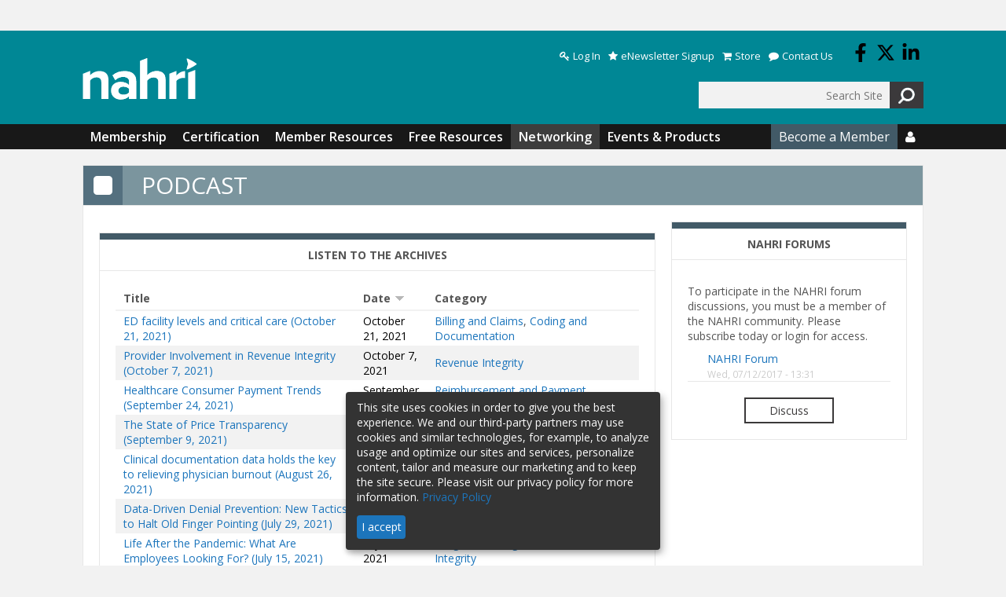

--- FILE ---
content_type: text/html; charset=utf-8
request_url: https://nahri.org/podcast
body_size: 6786
content:
<!DOCTYPE html>
  <!--[if IEMobile 7]><html class="no-js ie iem7" lang="en" dir="ltr"><![endif]-->
  <!--[if lte IE 6]><html class="no-js ie lt-ie9 lt-ie8 lt-ie7" lang="en" dir="ltr"><![endif]-->
  <!--[if (IE 7)&(!IEMobile)]><html class="no-js ie lt-ie9 lt-ie8" lang="en" dir="ltr"><![endif]-->
  <!--[if IE 8]><html class="no-js ie lt-ie9" lang="en" dir="ltr"><![endif]-->
  <!--[if (gte IE 9)|(gt IEMobile 7)]><html class="no-js ie" lang="en" dir="ltr" prefix="content: http://purl.org/rss/1.0/modules/content/ dc: http://purl.org/dc/terms/ foaf: http://xmlns.com/foaf/0.1/ og: http://ogp.me/ns# rdfs: http://www.w3.org/2000/01/rdf-schema# sioc: http://rdfs.org/sioc/ns# sioct: http://rdfs.org/sioc/types# skos: http://www.w3.org/2004/02/skos/core# xsd: http://www.w3.org/2001/XMLSchema#"><![endif]-->
  <!--[if !IE]><!--><html class="no-js" lang="en" dir="ltr" prefix="content: http://purl.org/rss/1.0/modules/content/ dc: http://purl.org/dc/terms/ foaf: http://xmlns.com/foaf/0.1/ og: http://ogp.me/ns# rdfs: http://www.w3.org/2000/01/rdf-schema# sioc: http://rdfs.org/sioc/ns# sioct: http://rdfs.org/sioc/types# skos: http://www.w3.org/2004/02/skos/core# xsd: http://www.w3.org/2001/XMLSchema#"><!--<![endif]-->
<head>
  <!-- Google Tag Manager -->
  <script>(function(w,d,s,l,i){w[l]=w[l]||[];w[l].push(
      {'gtm.start': new Date().getTime(),event:'gtm.js'}
    );var f=d.getElementsByTagName(s)[0],
      j=d.createElement(s),dl=l!='dataLayer'?'&l='+l:'';j.async=true;j.src=
      '//www.googletagmanager.com/gtm.js?id='+i+dl;f.parentNode.insertBefore(j,f);
    })(window,document,'script','dataLayer','GTM-PR2NCK');</script>
  <!-- End Google Tag Manager -->
   <meta name="google-site-verification" content="tJ4qKvAZF_KPofjBKmLbqJMBJkwEMx7kHUgeqyf2xjc" /> 
  <script async src=https://pagead2.googlesyndication.com/pagead/js/adsbygoogle.js?client=ca-pub-4412300289738781 crossorigin="anonymous"></script>
  <meta charset="utf-8" />
<link rel="shortcut icon" href="https://nahri.org/sites/nahri/files/favicon.ico" type="image/vnd.microsoft.icon" />
<link rel="profile" href="http://www.w3.org/1999/xhtml/vocab" />
<meta name="HandheldFriendly" content="true" />
<meta name="MobileOptimized" content="width" />
<meta http-equiv="cleartype" content="on" />
<meta name="viewport" content="width=device-width" />
<meta name="generator" content="Drupal 7 (https://www.drupal.org)" />
<link rel="canonical" href="https://nahri.org/podcast" />
<link rel="shortlink" href="https://nahri.org/node/644" />
  <title>Networking Groups | NAHRI</title>
  <style>
@import url("https://nahri.org/profiles/hcpro/themes/omega/omega/css/modules/system/system.base.css?t8t8rv");
@import url("https://nahri.org/profiles/hcpro/themes/omega/omega/css/modules/system/system.menus.theme.css?t8t8rv");
@import url("https://nahri.org/profiles/hcpro/themes/omega/omega/css/modules/system/system.messages.theme.css?t8t8rv");
@import url("https://nahri.org/profiles/hcpro/themes/omega/omega/css/modules/system/system.theme.css?t8t8rv");
@import url("https://nahri.org/sites/nahri/modules/custom/blr_countdown/css/blr_countdown.css?t8t8rv");
@import url("https://nahri.org/modules/node/node.css?t8t8rv");
@import url("https://nahri.org/profiles/hcpro/themes/omega/omega/css/modules/field/field.theme.css?t8t8rv");
@import url("https://nahri.org/profiles/hcpro/themes/omega/omega/css/modules/poll/poll.theme.css?t8t8rv");
@import url("https://nahri.org/profiles/hcpro/modules/contrib/views/css/views.css?t8t8rv");
@import url("https://nahri.org/profiles/hcpro/themes/omega/omega/css/modules/search/search.theme.css?t8t8rv");
@import url("https://nahri.org/profiles/hcpro/themes/omega/omega/css/modules/user/user.base.css?t8t8rv");
@import url("https://nahri.org/profiles/hcpro/themes/omega/omega/css/modules/user/user.theme.css?t8t8rv");
@import url("https://nahri.org/profiles/hcpro/modules/contrib/ckeditor/css/ckeditor.css?t8t8rv");
@import url("https://nahri.org/profiles/hcpro/modules/contrib/media/modules/media_wysiwyg/css/media_wysiwyg.base.css?t8t8rv");
</style>
<style>
@import url("https://nahri.org/profiles/hcpro/modules/contrib/ctools/css/ctools.css?t8t8rv");
@import url("https://nahri.org/profiles/hcpro/modules/contrib/panels/css/panels.css?t8t8rv");
@import url("https://nahri.org/profiles/hcpro/modules/contrib/panels/plugins/layouts/twocol_stacked/twocol_stacked.css?t8t8rv");
</style>
<link type="text/css" rel="stylesheet" href="https://nahri.org/sites/nahri/themes/acdis/release/styles/css/hcprobt.hacks.css?t8t8rv" media="all" />
<link type="text/css" rel="stylesheet" href="https://nahri.org/sites/nahri/themes/acdis/release/styles/css/hcprobt.normalize.css?t8t8rv" media="all" />
<link type="text/css" rel="stylesheet" href="https://nahri.org/sites/nahri/themes/acdis/release/styles/css/hcprobt.styles.css?t8t8rv" media="all" />
<link type="text/css" rel="stylesheet" href="https://nahri.org/sites/nahri/themes/acdis/release/styles/css/acdis.layout.css?t8t8rv" media="all" />
<link type="text/css" rel="stylesheet" href="https://nahri.org/sites/nahri/themes/acdis/release/styles/css/nahri.css?t8t8rv" media="all" />

<!--[if lte IE 8]>
<link type="text/css" rel="stylesheet" href="https://nahri.org/sites/nahri/themes/acdis/release/styles/css/hcprobt.no-query.css?t8t8rv" media="all" />
<![endif]-->
  <script src="https://nahri.org/profiles/hcpro/modules/contrib/tag1d7es_jquery_update/replace/jquery/1.12/jquery.min.js?v=1.12.4"></script>
<script src="https://nahri.org/misc/jquery-extend-3.4.0.js?v=1.12.4"></script>
<script src="https://nahri.org/misc/jquery-html-prefilter-3.5.0-backport.js?v=1.12.4"></script>
<script src="https://nahri.org/misc/jquery.once.js?v=1.2"></script>
<script src="https://nahri.org/misc/drupal.js?t8t8rv"></script>
<script src="https://nahri.org/profiles/hcpro/themes/omega/omega/js/no-js.js?t8t8rv"></script>
<script src="https://nahri.org/profiles/hcpro/modules/contrib/tag1d7es_jquery_update/js/jquery_browser.js?v=0.0.1"></script>
<script src="https://nahri.org/profiles/hcpro/modules/contrib/admin_menu/admin_devel/admin_devel.js?t8t8rv"></script>
<script src="https://nahri.org/sites/nahri/modules/custom/blr_countdown/js/jquery.countdown/jquery.countdown.js?t8t8rv"></script>
<script src="https://nahri.org/sites/nahri/modules/custom/blr_countdown/js/countdown.js?t8t8rv"></script>

<!--[if (gte IE 6)&(lte IE 8)]>
<script src="https://nahri.org/sites/nahri/themes/acdis/libraries/html5shiv/html5shiv.min.js?t8t8rv"></script>
<![endif]-->

<!--[if (gte IE 6)&(lte IE 8)]>
<script src="https://nahri.org/sites/nahri/themes/acdis/libraries/html5shiv/html5shiv-printshiv.min.js?t8t8rv"></script>
<![endif]-->

<!--[if (gte IE 6)&(lte IE 8)]>
<script src="https://nahri.org/sites/nahri/themes/acdis/libraries/selectivizr/selectivizr.min.js?t8t8rv"></script>
<![endif]-->

<!--[if (gte IE 6)&(lte IE 8)]>
<script src="https://nahri.org/sites/nahri/themes/acdis/libraries/respond/respond.min.js?t8t8rv"></script>
<![endif]-->
<script>var inquiry_site_id =22
    var inquiry_first_name = "";
    var inquiry_last_name = ""; // USER LAST NAME, AS STRING
    var inquiry_email = ""; // USER EMAIL, AS STRING
    var inquiry_company = "";// USER COMPANY, AS STRING
    var inquiry_subscription_type = ""; // USER SUBSCRIPTION TYPE, AS STRING
    var inquiry_top = ""; // TOP VARIABLE, AS STRING
    var inquiry_mid = "podcast"; // MID VARIABLE, AS STRING
    var inquiry_low = "Networking Groups"; // LOW VARIABLE, AS STRING
    var inquiry_cc_id = ""; // CC ID, AS INTEGER
    var inquiry_username = ""; // USER USERNAME, AS STRING
    var inquiry_url = "/tools/inquiry";</script>
<script src="https://d1zf5faa59afyn.cloudfront.net/api/js/import.js"></script>
<script src="https://nahri.org/sites/nahri/modules/custom/blr_volume_field/blr_volume_field.js?t8t8rv"></script>
<script>jQuery.extend(Drupal.settings, {"basePath":"\/","pathPrefix":"","setHasJsCookie":0,"better_exposed_filters":{"views":{"radio":{"displays":{"block":{"filters":[]}}},"forum_feed":{"displays":{"block":{"filters":[]}}}}},"urlIsAjaxTrusted":{"\/podcast":true}});</script>
  <!-- Hotjar Tracking Code for NAHRI -->
  <script>
    (function(h,o,t,j,a,r){
        h.hj=h.hj||function(){(h.hj.q=h.hj.q||[]).push(arguments)};
        h._hjSettings={hjid:6385713,hjsv:6};
        a=o.getElementsByTagName('head')[0];
        r=o.createElement('script');r.async=1;
        r.src=t+h._hjSettings.hjid+j+h._hjSettings.hjsv;
        a.appendChild(r);
    })(window,document,'https://static.hotjar.com/c/hotjar-','.js?sv=');
  </script>

</head>
<body class="html not-front not-logged-in page-node page-node- page-node-644 node-type-page nahri-panels-radio section-podcast">
<!-- Google Tag Manager (noscript) -->
<noscript><iframe src="https://www.googletagmanager.com/ns.html?id=GTM-PR2NCK"
height="0" width="0" style="display:none;visibility:hidden"></iframe></noscript>
<!-- End Google Tag Manager (noscript) -->
  <a href="#main-content" class="element-invisible element-focusable">Skip to main content</a>
    

  <div class="l-region l-region--leaderboard-top">
    <div id="block-block-4" class="block block--block block--block-4">
        <div class="block__content">
    <!-- Revive Adserver Hosted edition Asynchronous JS Tag - Generated with Revive Adserver v5.5.1 -->
<ins data-revive-zoneid="19303" data-revive-id="727bec5e09208690b050ccfc6a45d384"></ins>
<script async src="//servedby.revive-adserver.net/asyncjs.php"></script>  </div>
</div>
  </div>
<div class="l-page has-one-sidebar has-sidebar-second">
  <header class="l-header" role="banner">
    <div class="l-site-width">
            <div class="l-branding">

          <a href="/" title="Home" rel="home" class="site-logo"><img src="/sites/nahri/themes/acdis/logo.svg" alt="Home" /></a>

      </div>
        <div class="l-region l-region--header">
    <nav id="block-menu-menu-menu-header-menu" role="navigation" class="block block--menu block-header-menu block--menu-menu-menu-header-menu">
  <div class="title-wrapper">
              </div>
  <ul class="menu"><li class="first leaf"><a href="/user/login?current=node/644" class="fa fa-key">Log In</a></li>
<li class="leaf"><a href="/subscribe-revenue-integrity-insider" class="fa fa-star">eNewsletter Signup</a></li>
<li class="leaf"><a href="https://hcmarketplace.com/subject/revenue-cycle?code=SMCCP1ZA2" class="fa fa-shopping-cart">Store</a></li>
<li class="last leaf"><a href="/node/3" class="fa fa-comment">Contact Us</a></li>
</ul></nav>
<div id="block-block-1" class="block block--block block-sm block-sm-header block--block-1">
        <div class="block__content">
    <a class="social-icon social-icon-facebook" href="https://www.facebook.com/National-Association-of-Healthcare-Revenue-Integrity-1943807042569309/" target="_blank"><img src="https://nahri.org/sites/nahri/themes/acdis/facebook-f.svg"></a>
<a class="social-icon social-icon-twitter" href="https://twitter.com/NAHRI_org" target="_blank"><img src="https://nahri.org/sites/nahri/themes/acdis/x-twitter.svg"></i></a>
<a class="social-icon social-icon-linkedin" href="https://www.linkedin.com/groups/13536204" target="_blank"><img src="https://nahri.org/sites/nahri/themes/acdis/linkedin-in.svg"></i></a>  </div>
</div>
<div id="block-search-form" role="search" class="block block--search block--search-form">
        <div class="block__content">
    <form class="search-block-form" action="/podcast" method="post" id="search-block-form" accept-charset="UTF-8"><div><div class="container-inline">
      <h2 class="element-invisible">Search form</h2>
    <div class="form-item form-type-textfield form-item-search-block-form">
  <label class="element-invisible" for="edit-search-block-form--2">Search </label>
 <input title="Enter the terms you wish to search for." placeholder="Search Site" type="text" id="edit-search-block-form--2" name="search_block_form" value="" size="15" maxlength="128" class="form-text" />
</div>
<div class="form-actions form-wrapper" id="edit-actions"><input type="image" src="/profiles/hcpro/themes/hcprobt/debug/images/search.png" class="form-submit" /></div><input type="hidden" name="form_build_id" value="form-R1mAceE63NKUA0RbhS13rRt1rZiBx7EfN5WjiKxuSV0" />
<input type="hidden" name="form_id" value="search_block_form" />
</div>
</div></form>  </div>
</div>
  </div>
    </div>
  </header>

  <div class="l-navigation">
    <div class="l-site-width">
        <div class="l-region l-region--navigation">
    <nav id="block-system-main-menu" role="navigation" class="block block--system block-main-nav block--menu block--system-main-menu">
  <div class="title-wrapper">
        </div>
  <i class="hamburger fa fa-bars fa-2x"></i>
  <ul class="menu"><li class="first expanded"><a href="/membership">Membership</a><ul class="menu"><li class="first leaf"><a href="/membership/mission">Mission &amp; Values</a></li>
<li class="leaf"><a href="/membership/leadership">NAHRI Administration</a></li>
<li class="leaf"><a href="/membership/boards">Boards &amp; Committees</a></li>
<li class="leaf"><a href="/membership/corporate-sponsors">Corporate Sponsors &amp; Partners</a></li>
<li class="last leaf"><a href="/faq">FAQs</a></li>
</ul></li>
<li class="expanded"><a href="/certification">Certification</a><ul class="menu"><li class="first leaf"><a href="/about-chri-certification">About the CHRI Certification</a></li>
<li class="leaf"><a href="/chri-program-requirements">CHRI Program Requirements</a></li>
<li class="leaf"><a href="/apply-chri-exam">Apply for the CHRI Exam</a></li>
<li class="leaf"><a href="/chri-recertification">Earning CEUs &amp; Recertification</a></li>
<li class="leaf"><a href="/chri-ceus">Offering NAHRI CEUs</a></li>
<li class="last leaf"><a href="/directory-credential-holders">Directory of Credential Holders</a></li>
</ul></li>
<li class="expanded"><a href="https://nahri.org/nahri-membership-resources">Member Resources</a><ul class="menu"><li class="first leaf"><a href="/articles/archive?publication=1">NAHRI Journal</a></li>
<li class="leaf"><a href="/resources?type=16">Job Descriptions</a></li>
<li class="leaf"><a href="/resources?type=17">Policies &amp; Procedures</a></li>
<li class="leaf"><a href="/resources?type=18">Quarterly Calls</a></li>
<li class="leaf"><a href="/resources?type=19">Surveys</a></li>
<li class="leaf"><a href="/resources?type=20">Webinars</a></li>
<li class="last leaf"><a href="/resources?type=21">White Papers</a></li>
</ul></li>
<li class="expanded"><a href="https://nahri.org/free-resources">Free Resources</a><ul class="menu"><li class="first leaf"><a href="/articles/archive?publication=2">Revenue Integrity Insider</a></li>
<li class="leaf"><a href="/resources?type=15">Conference Materials</a></li>
<li class="leaf"><a href="https://nahri.org/resources?type=139">Free Webinars</a></li>
<li class="leaf"><a href="https://nahri.org/resources?type=143">Free White Papers</a></li>
<li class="last leaf"><a href="https://nahri.org/nahri-scholarship-program">NAHRI Scholarship Program</a></li>
</ul></li>
<li class="expanded active-trail"><a href="/network" class="active-trail">Networking</a><ul class="menu"><li class="first leaf"><a href="https://forums.nahri.org">Forums</a></li>
<li class="collapsed"><a href="/nahri-leadership-council">NAHRI Leadership Council</a></li>
<li class="last collapsed"><a href="/networking-groups">Networking Groups</a></li>
</ul></li>
<li class="last expanded"><a href="https://nahri.org/events-products">Events &amp; Products</a><ul class="menu"><li class="first leaf"><a href="/network/ris">Revenue Integrity Symposium</a></li>
<li class="leaf"><a href="/ri-week/revenue-integrity-week">Revenue Integrity Week</a></li>
<li class="last leaf"><a href="http://hcmarketplace.com/product-type/boot-camps?code=SMCCP1ZA2" target="_blank">Boot Camps</a></li>
</ul></li>
</ul></nav>
<nav id="block-system-user-menu" role="navigation" class="block block--system block-main-nav block-user-nav block--menu block--system-user-menu">
  <div class="title-wrapper">
              </div>
  <ul class="menu"><li class="first leaf nav-become-member"><a href="https://hcmarketplace.com/national-association-of-healthcare-revenue-integrity?code=SMCCP1ZA2">Become a Member</a></li>
<li class="last expanded nav-user nav-icon"><a href="https://nahri.org/user/login?current=node/17"></a><ul class="menu"><li class="first last leaf nav-login"><a href="/user/login?current=node/644">Log In</a></li>
</ul></li>
</ul></nav>
  </div>
    </div>
  </div>

  <div class="l-section-header">
          <div class="section-title-wrapper section-title-podcast">
                    <span class="section-subtitle"><span class="section-icon-inner"><i class="fa fa-square fa-2x"></i></span></span>
                <span class="section-title">Podcast</span>
      </div>
      </div>

  <div class="l-main">
    <div class="l-masthead">
          </div>
                            
    <div class="clearfix"></div>

    <div class="l-content" role="main">
      <a id="main-content"></a>
      <div class="panel-2col-stacked clearfix panel-display" >
  
  <div class="center-wrapper">
    <div class="panel-col-first panel-panel">
      <div class="inside"></div>
    </div>
    <div class="panel-col-last panel-panel">
      <div class="inside"></div>
    </div>
  </div>

  </div>
<div id="block-views-radio-block" class="block block--views standard-block block--views-radio-block">
      <div class="title-wrapper">
    <h2 class="block__title">LISTEN TO THE ARCHIVES</h2>
  </div>
      <div class="block__content">
    <div class="view view-radio view-id-radio view-display-id-block view-dom-id-991497d2f6221db9d889ad0ac8a5ef04">
        
  
  
      <div class="view-content">
      <table class="views-table cols-3">
        <thead>
      <tr>
                  <th class="views-field views-field-title">
            <a href="/podcast?order=title&amp;sort=asc" title="sort by Title" class="active">Title</a>          </th>
                  <th class="views-field views-field-field-date active">
            <a href="/podcast?order=field_date&amp;sort=asc" title="sort by Date" class="active">Date<img typeof="foaf:Image" src="https://nahri.org/misc/arrow-asc.png" width="13" height="13" alt="sort ascending" title="sort ascending" /></a>          </th>
                  <th class="views-field views-field-field-category">
            Category          </th>
              </tr>
    </thead>
    <tbody>
      <tr class="odd views-row-first">
              <td class="views-field views-field-title">
          <a href="/internal/ed-facility-levels-and-critical-care-october-21-2021">ED facility levels and critical care (October 21, 2021)</a>        </td>
              <td class="views-field views-field-field-date active">
          <span class="date-display-single" property="dc:date" datatype="xsd:dateTime" content="2021-10-21T16:00:00-04:00">October 21, 2021</span>        </td>
              <td class="views-field views-field-field-category">
          <a href="/taxonomy/term/2">Billing and Claims</a>, <a href="/taxonomy/term/4">Coding and Documentation</a>        </td>
          </tr>
      <tr class="even">
              <td class="views-field views-field-title">
          <a href="/internal/provider-involvement-revenue-integrity-october-7-2021">Provider Involvement in Revenue Integrity (October 7, 2021)</a>        </td>
              <td class="views-field views-field-field-date active">
          <span class="date-display-single" property="dc:date" datatype="xsd:dateTime" content="2021-10-07T08:15:00-04:00">October 7, 2021</span>        </td>
              <td class="views-field views-field-field-category">
          <a href="/taxonomy/term/14">Revenue Integrity</a>        </td>
          </tr>
      <tr class="odd">
              <td class="views-field views-field-title">
          <a href="/internal/healthcare-consumer-payment-trends-september-24-2021">Healthcare Consumer Payment Trends (September 24, 2021)</a>        </td>
              <td class="views-field views-field-field-date active">
          <span class="date-display-single" property="dc:date" datatype="xsd:dateTime" content="2021-09-24T09:45:00-04:00">September 24, 2021</span>        </td>
              <td class="views-field views-field-field-category">
          <a href="/taxonomy/term/13">Reimbursement and Payment Methodologies</a>, <a href="/taxonomy/term/14">Revenue Integrity</a>        </td>
          </tr>
      <tr class="even">
              <td class="views-field views-field-title">
          <a href="/internal/state-price-transparency-september-9-2021">The State of Price Transparency (September 9, 2021)</a>        </td>
              <td class="views-field views-field-field-date active">
          <span class="date-display-single" property="dc:date" datatype="xsd:dateTime" content="2021-09-09T15:00:00-04:00">September 9, 2021</span>        </td>
              <td class="views-field views-field-field-category">
          <a href="/taxonomy/term/3">Chargemaster and Charge Capture</a>, <a href="/taxonomy/term/14">Revenue Integrity</a>        </td>
          </tr>
      <tr class="odd">
              <td class="views-field views-field-title">
          <a href="/internal/clinical-documentation-data-holds-key-relieving-physician-burnout-august-26-2021">Clinical documentation data holds the key to relieving physician burnout (August 26, 2021)</a>        </td>
              <td class="views-field views-field-field-date active">
          <span class="date-display-single" property="dc:date" datatype="xsd:dateTime" content="2021-08-27T08:00:00-04:00">August 27, 2021</span>        </td>
              <td class="views-field views-field-field-category">
          <a href="/taxonomy/term/4">Coding and Documentation</a>, <a href="/taxonomy/term/12">Program Management</a>, <a href="/taxonomy/term/14">Revenue Integrity</a>        </td>
          </tr>
      <tr class="even">
              <td class="views-field views-field-title">
          <a href="/internal/data-driven-denial-prevention-new-tactics-halt-old-finger-pointing-july-29-2021">Data-Driven Denial Prevention: New Tactics to Halt Old Finger Pointing (July 29, 2021)</a>        </td>
              <td class="views-field views-field-field-date active">
          <span class="date-display-single" property="dc:date" datatype="xsd:dateTime" content="2021-07-30T09:30:00-04:00">July 30, 2021</span>        </td>
              <td class="views-field views-field-field-category">
          <a href="/taxonomy/term/7">Denials and Appeals</a>, <a href="/taxonomy/term/14">Revenue Integrity</a>        </td>
          </tr>
      <tr class="odd">
              <td class="views-field views-field-title">
          <a href="/internal/life-after-pandemic-what-are-employees-looking-july-15-2021">Life After the Pandemic: What Are Employees Looking For? (July 15, 2021)</a>        </td>
              <td class="views-field views-field-field-date active">
          <span class="date-display-single" property="dc:date" datatype="xsd:dateTime" content="2021-07-20T10:30:00-04:00">July 20, 2021</span>        </td>
              <td class="views-field views-field-field-category">
          <a href="/taxonomy/term/12">Program Management</a>, <a href="/taxonomy/term/14">Revenue Integrity</a>        </td>
          </tr>
      <tr class="even">
              <td class="views-field views-field-title">
          <a href="/internal/defining-revenue-integrity-department-structure-june-3-2021">Defining a Revenue Integrity Department Structure (June 3, 2021)</a>        </td>
              <td class="views-field views-field-field-date active">
          <span class="date-display-single" property="dc:date" datatype="xsd:dateTime" content="2021-06-03T15:45:00-04:00">June 3, 2021</span>        </td>
              <td class="views-field views-field-field-category">
          <a href="/category/nahri-leadership-council">NAHRI Leadership Council</a>, <a href="/taxonomy/term/12">Program Management</a>, <a href="/taxonomy/term/14">Revenue Integrity</a>        </td>
          </tr>
      <tr class="odd">
              <td class="views-field views-field-title">
          <a href="/internal/2022-ipps-proposed-rule">2022 IPPS proposed rule </a>        </td>
              <td class="views-field views-field-field-date active">
          <span class="date-display-single" property="dc:date" datatype="xsd:dateTime" content="2021-05-20T15:45:00-04:00">May 20, 2021</span>        </td>
              <td class="views-field views-field-field-category">
          <a href="/taxonomy/term/2">Billing and Claims</a>, <a href="/taxonomy/term/13">Reimbursement and Payment Methodologies</a>, <a href="/taxonomy/term/14">Revenue Integrity</a>        </td>
          </tr>
      <tr class="even views-row-last">
              <td class="views-field views-field-title">
          <a href="/internal/turning-denials-change-agents">Turning Denials into Change Agents </a>        </td>
              <td class="views-field views-field-field-date active">
          <span class="date-display-single" property="dc:date" datatype="xsd:dateTime" content="2021-05-06T16:00:00-04:00">May 6, 2021</span>        </td>
              <td class="views-field views-field-field-category">
          <a href="/taxonomy/term/7">Denials and Appeals</a>, <a href="/taxonomy/term/12">Program Management</a>, <a href="/taxonomy/term/14">Revenue Integrity</a>        </td>
          </tr>
    </tbody>
</table>
    </div>
  
      <h2 class="element-invisible">Pages</h2><ul class="pager"><li class="pager__item pager__item--current">1</li>
<li class="pager__item"><a title="Go to page 2" href="/podcast?page=1">2</a></li>
<li class="pager__item"><a title="Go to page 3" href="/podcast?page=2">3</a></li>
<li class="pager__item"><a title="Go to page 4" href="/podcast?page=3">4</a></li>
<li class="pager__item pager__item--next"><a title="Go to next page" href="/podcast?page=1">next ›</a></li>
<li class="pager__item pager__item--last"><a title="Go to last page" href="/podcast?page=3">last »</a></li>
</ul>  
  
  
  
  
</div>  </div>
</div>
    </div>

          <aside class="l-region l-region--sidebar-second">
    <div id="block-block-5" class="block block--block block--block-5">
        <div class="block__content">
    <!-- Revive Adserver Hosted edition Asynchronous JS Tag - Generated with Revive Adserver v5.5.1 -->
<ins data-revive-zoneid="19304" data-revive-id="727bec5e09208690b050ccfc6a45d384"></ins>
<script async src="//servedby.revive-adserver.net/asyncjs.php"></script>  </div>
</div>
<div id="block-block-6" class="block block--block block--block-6">
        <div class="block__content">
    <!-- Revive Adserver Hosted edition Asynchronous JS Tag - Generated with Revive Adserver v5.5.1 -->
<ins data-revive-zoneid="19305" data-revive-id="727bec5e09208690b050ccfc6a45d384"></ins>
<script async src="//servedby.revive-adserver.net/asyncjs.php"></script>  </div>
</div>
<div id="block-views-forum-feed-block" class="block block--views standard-block block--views-forum-feed-block">
      <div class="title-wrapper">
    <h2 class="block__title">NAHRI Forums</h2>
  </div>
      <div class="block__content">
    <div class="view view-forum-feed view-id-forum_feed view-display-id-block view-dom-id-e45d9c49086684adaa7714b21d40e0dd">
            <div class="view-header">
      <p><span>To participate in the NAHRI forum discussions, you must be a member of the NAHRI community.  Please subscribe today or login for access.</span></p>
    </div>
  
  
  
      <div class="view-content">
        <div class="views-row views-row-1 views-row-odd views-row-first views-row-last">
    <div  about="/internal/check-out-nahri-forum" typeof="sioc:Item foaf:Document" class="ds-1col node node--forum-feed node--promoted node-teaser view-mode-teaser  node--teaser node--forum-feed--teaser clearfix">
      <span class="lock-icon"><i class="fa fa-lock"></i></span>
    
  <div class="field field-name-field-generic-link"><a href="https://forums.nahri.org/">NAHRI Forum</a></div><div class="field field-name-post-date">Wed, 07/12/2017 - 13:31</div></div>

  </div>
    </div>
  
  
  
  
      <div class="view-footer">
      <div class="group-buttons">
<div class="button"><a href="https://forums.nahri.org/" class="button-grey">Discuss</a></div>
</div>
    </div>
  
  
</div>  </div>
</div>
  </aside>
    <div class="l-content-bottom">
          </div>
  </div>

  <footer class="l-footer" role="contentinfo">
    <div class="l-site-width">
      <div class="hcpro-logo"><img src="/sites/nahri/themes/acdis/footer.svg" /></div>
        <div class="l-region l-region--footer">
    <nav id="block-menu-menu-footer-menu" role="navigation" class="block block--menu block-footer-menu block--menu-menu-footer-menu">
  <div class="title-wrapper">
              </div>
  <ul class="menu"><li class="first leaf"><a href="/membership">Membership</a></li>
<li class="leaf"><a href="/membership/sponsorship">Sponsorship</a></li>
<li class="leaf"><a href="/node/1">Terms of Use</a></li>
<li class="leaf"><a href="/privacy-policy">Privacy Policy</a></li>
<li class="last leaf"><a href="/node/3">Contact Us</a></li>
</ul></nav>
  </div>
        <div class="copyright">
          © 2026 HCPro LLC. All rights reserved.
        </div>
    </div>
  </footer>
</div>
  <script src="/profiles/hcpro/themes/hcprobt/js/hcprobt.behaviors.js?t8t8rv"></script>
<script src="https://nahri.org/sites/nahri/themes/acdis/js/acdis.behaviors.js?t8t8rv"></script>
</body>
</html>


--- FILE ---
content_type: text/html; charset=UTF-8
request_url: https://nahri.org/tools/inquiry
body_size: 50
content:
1646188&instance=22

--- FILE ---
content_type: text/html; charset=utf-8
request_url: https://www.google.com/recaptcha/api2/aframe
body_size: 136
content:
<!DOCTYPE HTML><html><head><meta http-equiv="content-type" content="text/html; charset=UTF-8"></head><body><script nonce="bxfSziknToE_4-GIpYikMA">/** Anti-fraud and anti-abuse applications only. See google.com/recaptcha */ try{var clients={'sodar':'https://pagead2.googlesyndication.com/pagead/sodar?'};window.addEventListener("message",function(a){try{if(a.source===window.parent){var b=JSON.parse(a.data);var c=clients[b['id']];if(c){var d=document.createElement('img');d.src=c+b['params']+'&rc='+(localStorage.getItem("rc::a")?sessionStorage.getItem("rc::b"):"");window.document.body.appendChild(d);sessionStorage.setItem("rc::e",parseInt(sessionStorage.getItem("rc::e")||0)+1);localStorage.setItem("rc::h",'1768907995986');}}}catch(b){}});window.parent.postMessage("_grecaptcha_ready", "*");}catch(b){}</script></body></html>

--- FILE ---
content_type: text/css
request_url: https://nahri.org/sites/nahri/themes/acdis/release/styles/css/hcprobt.styles.css?t8t8rv
body_size: 17467
content:
/*!
 *  Font Awesome 4.4.0 by @davegandy - http://fontawesome.io - @fontawesome
 *  License - http://fontawesome.io/license (Font: SIL OFL 1.1, CSS: MIT License)
 */@import url(https://fonts.googleapis.com/css?family=Open+Sans:400,600,700);@font-face{font-family:'FontAwesome';src:url(../../contrib-fonts/font-awesome/fontawesome-webfont.eot?1568991731);src:url(../../contrib-fonts/font-awesome/fontawesome-webfont.eot?&1568991731#iefix) format("embedded-opentype"),url(../../contrib-fonts/font-awesome/fontawesome-webfont.woff2?1568991731) format("woff2"),url(../../contrib-fonts/font-awesome/fontawesome-webfont.woff?1568991731) format("woff"),url(../../contrib-fonts/font-awesome/fontawesome-webfont.ttf?1568991731) format("truetype"),url(../../contrib-fonts/font-awesome/fontawesome-webfont.svg?1568991731#fontawesomeregular) format("svg");font-weight:normal;font-style:normal}.fa{display:inline-block;font:normal normal normal 14px/1 FontAwesome;font-size:inherit;text-rendering:auto;-webkit-font-smoothing:antialiased;-moz-osx-font-smoothing:grayscale}.fa-lg{font-size:1.33333em;line-height:.75em;vertical-align:-15%}.fa-2x{font-size:2em}.fa-3x{font-size:3em}.fa-4x{font-size:4em}.fa-5x{font-size:5em}.fa-fw{width:1.28571em;text-align:center}.fa-ul{padding-left:0;margin-left:2.14286em;list-style-type:none}.fa-ul>li{position:relative}.fa-li{position:absolute;left:-2.14286em;width:2.14286em;top:.14286em;text-align:center}.fa-li.fa-lg{left:-1.85714em}.fa-border{padding:.2em .25em .15em;border:solid 0.08em #eee;border-radius:.1em}.fa-pull-left{float:left}.fa-pull-right{float:right}.fa.fa-pull-left{margin-right:.3em}.fa.fa-pull-right{margin-left:.3em}.pull-right{float:right}.pull-left{float:left}.fa.pull-left{margin-right:.3em}.fa.pull-right{margin-left:.3em}.fa-spin{-webkit-animation:fa-spin 2s infinite linear;animation:fa-spin 2s infinite linear}.fa-pulse{-webkit-animation:fa-spin 1s infinite steps(8);animation:fa-spin 1s infinite steps(8)}@-webkit-keyframes fa-spin{0%{-webkit-transform:rotate(0deg);transform:rotate(0deg)}100%{-webkit-transform:rotate(359deg);transform:rotate(359deg)}}@keyframes fa-spin{0%{-webkit-transform:rotate(0deg);transform:rotate(0deg)}100%{-webkit-transform:rotate(359deg);transform:rotate(359deg)}}.fa-rotate-90{filter:progid:DXImageTransform.Microsoft.BasicImage(rotation=1);-webkit-transform:rotate(90deg);-ms-transform:rotate(90deg);transform:rotate(90deg)}.fa-rotate-180{filter:progid:DXImageTransform.Microsoft.BasicImage(rotation=2);-webkit-transform:rotate(180deg);-ms-transform:rotate(180deg);transform:rotate(180deg)}.fa-rotate-270{filter:progid:DXImageTransform.Microsoft.BasicImage(rotation=3);-webkit-transform:rotate(270deg);-ms-transform:rotate(270deg);transform:rotate(270deg)}.fa-flip-horizontal{filter:progid:DXImageTransform.Microsoft.BasicImage(rotation=0);-webkit-transform:scale(-1, 1);-ms-transform:scale(-1, 1);transform:scale(-1, 1)}.fa-flip-vertical{filter:progid:DXImageTransform.Microsoft.BasicImage(rotation=2);-webkit-transform:scale(1, -1);-ms-transform:scale(1, -1);transform:scale(1, -1)}:root .fa-rotate-90,:root .fa-rotate-180,:root .fa-rotate-270,:root .fa-flip-horizontal,:root .fa-flip-vertical{filter:none}.fa-stack{position:relative;display:inline-block;width:2em;height:2em;line-height:2em;vertical-align:middle}.fa-stack-1x,.fa-stack-2x{position:absolute;left:0;width:100%;text-align:center}.fa-stack-1x{line-height:inherit}.fa-stack-2x{font-size:2em}.fa-inverse{color:#fff}.fa-glass:before{content:""}.fa-music:before{content:""}.fa-search:before{content:""}.fa-envelope-o:before{content:""}.fa-heart:before{content:""}.fa-star:before{content:""}.fa-star-o:before{content:""}.fa-user:before{content:""}.fa-film:before{content:""}.fa-th-large:before{content:""}.fa-th:before{content:""}.fa-th-list:before{content:""}.fa-check:before{content:""}.fa-remove:before,.fa-close:before,.fa-times:before{content:""}.fa-search-plus:before{content:""}.fa-search-minus:before{content:""}.fa-power-off:before{content:""}.fa-signal:before{content:""}.fa-gear:before,.fa-cog:before{content:""}.fa-trash-o:before{content:""}.fa-home:before{content:""}.fa-file-o:before{content:""}.fa-clock-o:before{content:""}.fa-road:before{content:""}.fa-download:before{content:""}.fa-arrow-circle-o-down:before{content:""}.fa-arrow-circle-o-up:before{content:""}.fa-inbox:before{content:""}.fa-play-circle-o:before{content:""}.fa-rotate-right:before,.fa-repeat:before{content:""}.fa-refresh:before{content:""}.fa-list-alt:before{content:""}.fa-lock:before{content:""}.fa-flag:before{content:""}.fa-headphones:before{content:""}.fa-volume-off:before{content:""}.fa-volume-down:before{content:""}.fa-volume-up:before{content:""}.fa-qrcode:before{content:""}.fa-barcode:before{content:""}.fa-tag:before{content:""}.fa-tags:before{content:""}.fa-book:before{content:""}.fa-bookmark:before{content:""}.fa-print:before{content:""}.fa-camera:before{content:""}.fa-font:before{content:""}.fa-bold:before{content:""}.fa-italic:before{content:""}.fa-text-height:before{content:""}.fa-text-width:before{content:""}.fa-align-left:before{content:""}.fa-align-center:before{content:""}.fa-align-right:before{content:""}.fa-align-justify:before{content:""}.fa-list:before{content:""}.fa-dedent:before,.fa-outdent:before{content:""}.fa-indent:before{content:""}.fa-video-camera:before{content:""}.fa-photo:before,.fa-image:before,.fa-picture-o:before{content:""}.fa-pencil:before{content:""}.fa-map-marker:before{content:""}.fa-adjust:before{content:""}.fa-tint:before{content:""}.fa-edit:before,.fa-pencil-square-o:before{content:""}.fa-share-square-o:before{content:""}.fa-check-square-o:before{content:""}.fa-arrows:before{content:""}.fa-step-backward:before{content:""}.fa-fast-backward:before{content:""}.fa-backward:before{content:""}.fa-play:before{content:""}.fa-pause:before{content:""}.fa-stop:before{content:""}.fa-forward:before{content:""}.fa-fast-forward:before{content:""}.fa-step-forward:before{content:""}.fa-eject:before{content:""}.fa-chevron-left:before{content:""}.fa-chevron-right:before{content:""}.fa-plus-circle:before{content:""}.fa-minus-circle:before{content:""}.fa-times-circle:before{content:""}.fa-check-circle:before{content:""}.fa-question-circle:before{content:""}.fa-info-circle:before{content:""}.fa-crosshairs:before{content:""}.fa-times-circle-o:before{content:""}.fa-check-circle-o:before{content:""}.fa-ban:before{content:""}.fa-arrow-left:before{content:""}.fa-arrow-right:before{content:""}.fa-arrow-up:before{content:""}.fa-arrow-down:before{content:""}.fa-mail-forward:before,.fa-share:before{content:""}.fa-expand:before{content:""}.fa-compress:before{content:""}.fa-plus:before{content:""}.fa-minus:before{content:""}.fa-asterisk:before{content:""}.fa-exclamation-circle:before{content:""}.fa-gift:before{content:""}.fa-leaf:before{content:""}.fa-fire:before{content:""}.fa-eye:before{content:""}.fa-eye-slash:before{content:""}.fa-warning:before,.fa-exclamation-triangle:before{content:""}.fa-plane:before{content:""}.fa-calendar:before{content:""}.fa-random:before{content:""}.fa-comment:before{content:""}.fa-magnet:before{content:""}.fa-chevron-up:before{content:""}.fa-chevron-down:before{content:""}.fa-retweet:before{content:""}.fa-shopping-cart:before{content:""}.fa-folder:before{content:""}.fa-folder-open:before{content:""}.fa-arrows-v:before{content:""}.fa-arrows-h:before{content:""}.fa-bar-chart-o:before,.fa-bar-chart:before{content:""}.fa-twitter-square:before{content:""}.fa-facebook-square:before{content:""}.fa-camera-retro:before{content:""}.fa-key:before{content:""}.fa-gears:before,.fa-cogs:before{content:""}.fa-comments:before{content:""}.fa-thumbs-o-up:before{content:""}.fa-thumbs-o-down:before{content:""}.fa-star-half:before{content:""}.fa-heart-o:before{content:""}.fa-sign-out:before{content:""}.fa-linkedin-square:before{content:""}.fa-thumb-tack:before{content:""}.fa-external-link:before{content:""}.fa-sign-in:before{content:""}.fa-trophy:before{content:""}.fa-github-square:before{content:""}.fa-upload:before{content:""}.fa-lemon-o:before{content:""}.fa-phone:before{content:""}.fa-square-o:before{content:""}.fa-bookmark-o:before{content:""}.fa-phone-square:before{content:""}.fa-twitter:before{content:""}.fa-facebook-f:before,.fa-facebook:before{content:""}.fa-github:before{content:""}.fa-unlock:before{content:""}.fa-credit-card:before{content:""}.fa-feed:before,.fa-rss:before{content:""}.fa-hdd-o:before{content:""}.fa-bullhorn:before{content:""}.fa-bell:before{content:""}.fa-certificate:before{content:""}.fa-hand-o-right:before{content:""}.fa-hand-o-left:before{content:""}.fa-hand-o-up:before{content:""}.fa-hand-o-down:before{content:""}.fa-arrow-circle-left:before{content:""}.fa-arrow-circle-right:before{content:""}.fa-arrow-circle-up:before{content:""}.fa-arrow-circle-down:before{content:""}.fa-globe:before{content:""}.fa-wrench:before{content:""}.fa-tasks:before{content:""}.fa-filter:before{content:""}.fa-briefcase:before{content:""}.fa-arrows-alt:before{content:""}.fa-group:before,.fa-users:before{content:""}.fa-chain:before,.fa-link:before{content:""}.fa-cloud:before{content:""}.fa-flask:before{content:""}.fa-cut:before,.fa-scissors:before{content:""}.fa-copy:before,.fa-files-o:before{content:""}.fa-paperclip:before{content:""}.fa-save:before,.fa-floppy-o:before{content:""}.fa-square:before{content:""}.fa-navicon:before,.fa-reorder:before,.fa-bars:before{content:""}.fa-list-ul:before{content:""}.fa-list-ol:before{content:""}.fa-strikethrough:before{content:""}.fa-underline:before{content:""}.fa-table:before{content:""}.fa-magic:before{content:""}.fa-truck:before{content:""}.fa-pinterest:before{content:""}.fa-pinterest-square:before{content:""}.fa-google-plus-square:before{content:""}.fa-google-plus:before{content:""}.fa-money:before{content:""}.fa-caret-down:before{content:""}.fa-caret-up:before{content:""}.fa-caret-left:before{content:""}.fa-caret-right:before{content:""}.fa-columns:before{content:""}.fa-unsorted:before,.fa-sort:before{content:""}.fa-sort-down:before,.fa-sort-desc:before{content:""}.fa-sort-up:before,.fa-sort-asc:before{content:""}.fa-envelope:before{content:""}.fa-linkedin:before{content:""}.fa-rotate-left:before,.fa-undo:before{content:""}.fa-legal:before,.fa-gavel:before{content:""}.fa-dashboard:before,.fa-tachometer:before{content:""}.fa-comment-o:before{content:""}.fa-comments-o:before{content:""}.fa-flash:before,.fa-bolt:before{content:""}.fa-sitemap:before{content:""}.fa-umbrella:before{content:""}.fa-paste:before,.fa-clipboard:before{content:""}.fa-lightbulb-o:before{content:""}.fa-exchange:before{content:""}.fa-cloud-download:before{content:""}.fa-cloud-upload:before{content:""}.fa-user-md:before{content:""}.fa-stethoscope:before{content:""}.fa-suitcase:before{content:""}.fa-bell-o:before{content:""}.fa-coffee:before{content:""}.fa-cutlery:before{content:""}.fa-file-text-o:before{content:""}.fa-building-o:before{content:""}.fa-hospital-o:before{content:""}.fa-ambulance:before{content:""}.fa-medkit:before{content:""}.fa-fighter-jet:before{content:""}.fa-beer:before{content:""}.fa-h-square:before{content:""}.fa-plus-square:before{content:""}.fa-angle-double-left:before{content:""}.fa-angle-double-right:before{content:""}.fa-angle-double-up:before{content:""}.fa-angle-double-down:before{content:""}.fa-angle-left:before{content:""}.fa-angle-right:before{content:""}.fa-angle-up:before{content:""}.fa-angle-down:before{content:""}.fa-desktop:before{content:""}.fa-laptop:before{content:""}.fa-tablet:before{content:""}.fa-mobile-phone:before,.fa-mobile:before{content:""}.fa-circle-o:before{content:""}.fa-quote-left:before{content:""}.fa-quote-right:before{content:""}.fa-spinner:before{content:""}.fa-circle:before{content:""}.fa-mail-reply:before,.fa-reply:before{content:""}.fa-github-alt:before{content:""}.fa-folder-o:before{content:""}.fa-folder-open-o:before{content:""}.fa-smile-o:before{content:""}.fa-frown-o:before{content:""}.fa-meh-o:before{content:""}.fa-gamepad:before{content:""}.fa-keyboard-o:before{content:""}.fa-flag-o:before{content:""}.fa-flag-checkered:before{content:""}.fa-terminal:before{content:""}.fa-code:before{content:""}.fa-mail-reply-all:before,.fa-reply-all:before{content:""}.fa-star-half-empty:before,.fa-star-half-full:before,.fa-star-half-o:before{content:""}.fa-location-arrow:before{content:""}.fa-crop:before{content:""}.fa-code-fork:before{content:""}.fa-unlink:before,.fa-chain-broken:before{content:""}.fa-question:before{content:""}.fa-info:before{content:""}.fa-exclamation:before{content:""}.fa-superscript:before{content:""}.fa-subscript:before{content:""}.fa-eraser:before{content:""}.fa-puzzle-piece:before{content:""}.fa-microphone:before{content:""}.fa-microphone-slash:before{content:""}.fa-shield:before{content:""}.fa-calendar-o:before{content:""}.fa-fire-extinguisher:before{content:""}.fa-rocket:before{content:""}.fa-maxcdn:before{content:""}.fa-chevron-circle-left:before{content:""}.fa-chevron-circle-right:before{content:""}.fa-chevron-circle-up:before{content:""}.fa-chevron-circle-down:before{content:""}.fa-html5:before{content:""}.fa-css3:before{content:""}.fa-anchor:before{content:""}.fa-unlock-alt:before{content:""}.fa-bullseye:before{content:""}.fa-ellipsis-h:before{content:""}.fa-ellipsis-v:before{content:""}.fa-rss-square:before{content:""}.fa-play-circle:before{content:""}.fa-ticket:before{content:""}.fa-minus-square:before{content:""}.fa-minus-square-o:before{content:""}.fa-level-up:before{content:""}.fa-level-down:before{content:""}.fa-check-square:before{content:""}.fa-pencil-square:before{content:""}.fa-external-link-square:before{content:""}.fa-share-square:before{content:""}.fa-compass:before{content:""}.fa-toggle-down:before,.fa-caret-square-o-down:before{content:""}.fa-toggle-up:before,.fa-caret-square-o-up:before{content:""}.fa-toggle-right:before,.fa-caret-square-o-right:before{content:""}.fa-euro:before,.fa-eur:before{content:""}.fa-gbp:before{content:""}.fa-dollar:before,.fa-usd:before{content:""}.fa-rupee:before,.fa-inr:before{content:""}.fa-cny:before,.fa-rmb:before,.fa-yen:before,.fa-jpy:before{content:""}.fa-ruble:before,.fa-rouble:before,.fa-rub:before{content:""}.fa-won:before,.fa-krw:before{content:""}.fa-bitcoin:before,.fa-btc:before{content:""}.fa-file:before{content:""}.fa-file-text:before{content:""}.fa-sort-alpha-asc:before{content:""}.fa-sort-alpha-desc:before{content:""}.fa-sort-amount-asc:before{content:""}.fa-sort-amount-desc:before{content:""}.fa-sort-numeric-asc:before{content:""}.fa-sort-numeric-desc:before{content:""}.fa-thumbs-up:before{content:""}.fa-thumbs-down:before{content:""}.fa-youtube-square:before{content:""}.fa-youtube:before{content:""}.fa-xing:before{content:""}.fa-xing-square:before{content:""}.fa-youtube-play:before{content:""}.fa-dropbox:before{content:""}.fa-stack-overflow:before{content:""}.fa-instagram:before{content:""}.fa-flickr:before{content:""}.fa-adn:before{content:""}.fa-bitbucket:before{content:""}.fa-bitbucket-square:before{content:""}.fa-tumblr:before{content:""}.fa-tumblr-square:before{content:""}.fa-long-arrow-down:before{content:""}.fa-long-arrow-up:before{content:""}.fa-long-arrow-left:before{content:""}.fa-long-arrow-right:before{content:""}.fa-apple:before{content:""}.fa-windows:before{content:""}.fa-android:before{content:""}.fa-linux:before{content:""}.fa-dribbble:before{content:""}.fa-skype:before{content:""}.fa-foursquare:before{content:""}.fa-trello:before{content:""}.fa-female:before{content:""}.fa-male:before{content:""}.fa-gittip:before,.fa-gratipay:before{content:""}.fa-sun-o:before{content:""}.fa-moon-o:before{content:""}.fa-archive:before{content:""}.fa-bug:before{content:""}.fa-vk:before{content:""}.fa-weibo:before{content:""}.fa-renren:before{content:""}.fa-pagelines:before{content:""}.fa-stack-exchange:before{content:""}.fa-arrow-circle-o-right:before{content:""}.fa-arrow-circle-o-left:before{content:""}.fa-toggle-left:before,.fa-caret-square-o-left:before{content:""}.fa-dot-circle-o:before{content:""}.fa-wheelchair:before{content:""}.fa-vimeo-square:before{content:""}.fa-turkish-lira:before,.fa-try:before{content:""}.fa-plus-square-o:before{content:""}.fa-space-shuttle:before{content:""}.fa-slack:before{content:""}.fa-envelope-square:before{content:""}.fa-wordpress:before{content:""}.fa-openid:before{content:""}.fa-institution:before,.fa-bank:before,.fa-university:before{content:""}.fa-mortar-board:before,.fa-graduation-cap:before{content:""}.fa-yahoo:before{content:""}.fa-google:before{content:""}.fa-reddit:before{content:""}.fa-reddit-square:before{content:""}.fa-stumbleupon-circle:before{content:""}.fa-stumbleupon:before{content:""}.fa-delicious:before{content:""}.fa-digg:before{content:""}.fa-pied-piper:before{content:""}.fa-pied-piper-alt:before{content:""}.fa-drupal:before{content:""}.fa-joomla:before{content:""}.fa-language:before{content:""}.fa-fax:before{content:""}.fa-building:before{content:""}.fa-child:before{content:""}.fa-paw:before{content:""}.fa-spoon:before{content:""}.fa-cube:before{content:""}.fa-cubes:before{content:""}.fa-behance:before{content:""}.fa-behance-square:before{content:""}.fa-steam:before{content:""}.fa-steam-square:before{content:""}.fa-recycle:before{content:""}.fa-automobile:before,.fa-car:before{content:""}.fa-cab:before,.fa-taxi:before{content:""}.fa-tree:before{content:""}.fa-spotify:before{content:""}.fa-deviantart:before{content:""}.fa-soundcloud:before{content:""}.fa-database:before{content:""}.fa-file-pdf-o:before{content:""}.fa-file-word-o:before{content:""}.fa-file-excel-o:before{content:""}.fa-file-powerpoint-o:before{content:""}.fa-file-photo-o:before,.fa-file-picture-o:before,.fa-file-image-o:before{content:""}.fa-file-zip-o:before,.fa-file-archive-o:before{content:""}.fa-file-sound-o:before,.fa-file-audio-o:before{content:""}.fa-file-movie-o:before,.fa-file-video-o:before{content:""}.fa-file-code-o:before{content:""}.fa-vine:before{content:""}.fa-codepen:before{content:""}.fa-jsfiddle:before{content:""}.fa-life-bouy:before,.fa-life-buoy:before,.fa-life-saver:before,.fa-support:before,.fa-life-ring:before{content:""}.fa-circle-o-notch:before{content:""}.fa-ra:before,.fa-rebel:before{content:""}.fa-ge:before,.fa-empire:before{content:""}.fa-git-square:before{content:""}.fa-git:before{content:""}.fa-y-combinator-square:before,.fa-yc-square:before,.fa-hacker-news:before{content:""}.fa-tencent-weibo:before{content:""}.fa-qq:before{content:""}.fa-wechat:before,.fa-weixin:before{content:""}.fa-send:before,.fa-paper-plane:before{content:""}.fa-send-o:before,.fa-paper-plane-o:before{content:""}.fa-history:before{content:""}.fa-circle-thin:before{content:""}.fa-header:before{content:""}.fa-paragraph:before{content:""}.fa-sliders:before{content:""}.fa-share-alt:before{content:""}.fa-share-alt-square:before{content:""}.fa-bomb:before{content:""}.fa-soccer-ball-o:before,.fa-futbol-o:before{content:""}.fa-tty:before{content:""}.fa-binoculars:before{content:""}.fa-plug:before{content:""}.fa-slideshare:before{content:""}.fa-twitch:before{content:""}.fa-yelp:before{content:""}.fa-newspaper-o:before{content:""}.fa-wifi:before{content:""}.fa-calculator:before{content:""}.fa-paypal:before{content:""}.fa-google-wallet:before{content:""}.fa-cc-visa:before{content:""}.fa-cc-mastercard:before{content:""}.fa-cc-discover:before{content:""}.fa-cc-amex:before{content:""}.fa-cc-paypal:before{content:""}.fa-cc-stripe:before{content:""}.fa-bell-slash:before{content:""}.fa-bell-slash-o:before{content:""}.fa-trash:before{content:""}.fa-copyright:before{content:""}.fa-at:before{content:""}.fa-eyedropper:before{content:""}.fa-paint-brush:before{content:""}.fa-birthday-cake:before{content:""}.fa-area-chart:before{content:""}.fa-pie-chart:before{content:""}.fa-line-chart:before{content:""}.fa-lastfm:before{content:""}.fa-lastfm-square:before{content:""}.fa-toggle-off:before{content:""}.fa-toggle-on:before{content:""}.fa-bicycle:before{content:""}.fa-bus:before{content:""}.fa-ioxhost:before{content:""}.fa-angellist:before{content:""}.fa-cc:before{content:""}.fa-shekel:before,.fa-sheqel:before,.fa-ils:before{content:""}.fa-meanpath:before{content:""}.fa-buysellads:before{content:""}.fa-connectdevelop:before{content:""}.fa-dashcube:before{content:""}.fa-forumbee:before{content:""}.fa-leanpub:before{content:""}.fa-sellsy:before{content:""}.fa-shirtsinbulk:before{content:""}.fa-simplybuilt:before{content:""}.fa-skyatlas:before{content:""}.fa-cart-plus:before{content:""}.fa-cart-arrow-down:before{content:""}.fa-diamond:before{content:""}.fa-ship:before{content:""}.fa-user-secret:before{content:""}.fa-motorcycle:before{content:""}.fa-street-view:before{content:""}.fa-heartbeat:before{content:""}.fa-venus:before{content:""}.fa-mars:before{content:""}.fa-mercury:before{content:""}.fa-intersex:before,.fa-transgender:before{content:""}.fa-transgender-alt:before{content:""}.fa-venus-double:before{content:""}.fa-mars-double:before{content:""}.fa-venus-mars:before{content:""}.fa-mars-stroke:before{content:""}.fa-mars-stroke-v:before{content:""}.fa-mars-stroke-h:before{content:""}.fa-neuter:before{content:""}.fa-genderless:before{content:""}.fa-facebook-official:before{content:""}.fa-pinterest-p:before{content:""}.fa-whatsapp:before{content:""}.fa-server:before{content:""}.fa-user-plus:before{content:""}.fa-user-times:before{content:""}.fa-hotel:before,.fa-bed:before{content:""}.fa-viacoin:before{content:""}.fa-train:before{content:""}.fa-subway:before{content:""}.fa-medium:before{content:""}.fa-yc:before,.fa-y-combinator:before{content:""}.fa-optin-monster:before{content:""}.fa-opencart:before{content:""}.fa-expeditedssl:before{content:""}.fa-battery-4:before,.fa-battery-full:before{content:""}.fa-battery-3:before,.fa-battery-three-quarters:before{content:""}.fa-battery-2:before,.fa-battery-half:before{content:""}.fa-battery-1:before,.fa-battery-quarter:before{content:""}.fa-battery-0:before,.fa-battery-empty:before{content:""}.fa-mouse-pointer:before{content:""}.fa-i-cursor:before{content:""}.fa-object-group:before{content:""}.fa-object-ungroup:before{content:""}.fa-sticky-note:before{content:""}.fa-sticky-note-o:before{content:""}.fa-cc-jcb:before{content:""}.fa-cc-diners-club:before{content:""}.fa-clone:before{content:""}.fa-balance-scale:before{content:""}.fa-hourglass-o:before{content:""}.fa-hourglass-1:before,.fa-hourglass-start:before{content:""}.fa-hourglass-2:before,.fa-hourglass-half:before{content:""}.fa-hourglass-3:before,.fa-hourglass-end:before{content:""}.fa-hourglass:before{content:""}.fa-hand-grab-o:before,.fa-hand-rock-o:before{content:""}.fa-hand-stop-o:before,.fa-hand-paper-o:before{content:""}.fa-hand-scissors-o:before{content:""}.fa-hand-lizard-o:before{content:""}.fa-hand-spock-o:before{content:""}.fa-hand-pointer-o:before{content:""}.fa-hand-peace-o:before{content:""}.fa-trademark:before{content:""}.fa-registered:before{content:""}.fa-creative-commons:before{content:""}.fa-gg:before{content:""}.fa-gg-circle:before{content:""}.fa-tripadvisor:before{content:""}.fa-odnoklassniki:before{content:""}.fa-odnoklassniki-square:before{content:""}.fa-get-pocket:before{content:""}.fa-wikipedia-w:before{content:""}.fa-safari:before{content:""}.fa-chrome:before{content:""}.fa-firefox:before{content:""}.fa-opera:before{content:""}.fa-internet-explorer:before{content:""}.fa-tv:before,.fa-television:before{content:""}.fa-contao:before{content:""}.fa-500px:before{content:""}.fa-amazon:before{content:""}.fa-calendar-plus-o:before{content:""}.fa-calendar-minus-o:before{content:""}.fa-calendar-times-o:before{content:""}.fa-calendar-check-o:before{content:""}.fa-industry:before{content:""}.fa-map-pin:before{content:""}.fa-map-signs:before{content:""}.fa-map-o:before{content:""}.fa-map:before{content:""}.fa-commenting:before{content:""}.fa-commenting-o:before{content:""}.fa-houzz:before{content:""}.fa-vimeo:before{content:""}.fa-black-tie:before{content:""}.fa-fonticons:before{content:""}.button{display:inline-block;margin:0 10px 0 0}.button:last-child{margin:0}.button a.button-brand1,.button button.button-brand1{transition:all 0.3s ease;display:inline-block;padding:5px 30px;color:#54707f;background:none;border:2px solid #54707f}.button a.button-brand1:hover,.button a.button-brand1:active,.button a.button-brand1:focus,.button button.button-brand1:hover,.button button.button-brand1:active,.button button.button-brand1:focus{background-color:#54707f;color:#ffffff}.button a.button-brand1.button-reverse,.button button.button-brand1.button-reverse{background-color:#54707f;color:#ffffff}.button a.button-brand1.button-reverse:hover,.button a.button-brand1.button-reverse:active,.button a.button-brand1.button-reverse:focus,.button button.button-brand1.button-reverse:hover,.button button.button-brand1.button-reverse:active,.button button.button-brand1.button-reverse:focus{background-color:#6a8b9c}.button a.button-green,.button button.button-green{transition:all 0.3s ease;display:inline-block;padding:5px 30px;color:#56b75b;background:none;border:2px solid #56b75b}.button a.button-green:hover,.button a.button-green:active,.button a.button-green:focus,.button button.button-green:hover,.button button.button-green:active,.button button.button-green:focus{background-color:#56b75b;color:#ffffff}.button a.button-green.button-reverse,.button button.button-green.button-reverse{background-color:#56b75b;color:#ffffff}.button a.button-green.button-reverse:hover,.button a.button-green.button-reverse:active,.button a.button-green.button-reverse:focus,.button button.button-green.button-reverse:hover,.button button.button-green.button-reverse:active,.button button.button-green.button-reverse:focus{background-color:#7ac67e}.button a.button-blue,.button button.button-blue{transition:all 0.3s ease;display:inline-block;padding:5px 30px;color:#57bfdd;background:none;border:2px solid #57bfdd}.button a.button-blue:hover,.button a.button-blue:active,.button a.button-blue:focus,.button button.button-blue:hover,.button button.button-blue:active,.button button.button-blue:focus{background-color:#57bfdd;color:#ffffff}.button a.button-blue.button-reverse,.button button.button-blue.button-reverse{background-color:#57bfdd;color:#ffffff}.button a.button-blue.button-reverse:hover,.button a.button-blue.button-reverse:active,.button a.button-blue.button-reverse:focus,.button button.button-blue.button-reverse:hover,.button button.button-blue.button-reverse:active,.button button.button-blue.button-reverse:focus{background-color:#81cfe6}.button a.button-grey,.button button.button-grey{transition:all 0.3s ease;display:inline-block;padding:5px 30px;color:#3b393a;background:none;border:2px solid #3b393a}.button a.button-grey:hover,.button a.button-grey:active,.button a.button-grey:focus,.button button.button-grey:hover,.button button.button-grey:active,.button button.button-grey:focus{background-color:#3b393a;color:#ffffff}.button a.button-grey.button-reverse,.button button.button-grey.button-reverse{background-color:#3b393a;color:#ffffff}.button a.button-grey.button-reverse:hover,.button a.button-grey.button-reverse:active,.button a.button-grey.button-reverse:focus,.button button.button-grey.button-reverse:hover,.button button.button-grey.button-reverse:active,.button button.button-grey.button-reverse:focus{background-color:#555254}.button a.button-caps,.button button.button-caps{font-weight:600;text-transform:uppercase}.group-buttons{text-align:center;margin:20px 0 0}.group-buttons.rightalign{text-align:right}.group-buttons.leftalign{text-align:left}.group-buttons.nomargin{margin:0}.styled-form{margin:0 0 20px}.styled-form .block__title span{color:#02735f}.styled-form form{background-color:#f2f2f2;padding:30px}.styled-form form:after{content:"";display:table;clear:both}.styled-form form .form-item label{font-weight:normal;margin:0 0 3px;color:#666}.styled-form form .form-item label .form-required{display:none}.styled-form form .form-item input{height:45px;border:1px solid #ccc;max-width:100%;padding:0 10px}.styled-form form .form-item select{height:45px;border:1px solid #ccc;max-width:100%;width:100%}.styled-form .block__title span{color:#54707f}img,media{max-width:100%}body{font-family:"Open Sans",sans-serif;font-size:87.5%;background-color:#f2f2f2;color:#555}p{margin:10px 0}a{-moz-transition:all .3s ease;-o-transition:all .3s ease;-webkit-transition:all .3s ease;transition:all .3s ease;text-decoration:none;color:#1c75bc}a:active,a.active,a:visited,a:focus{color:#1c75bc}a:hover{color:#2c90e0}.l-header{padding:12px 20px 20px;background-color:#54707f}.l-header .site-logo img{display:block;width:100%;margin:8px 0 0}.l-navigation{background-color:#90C43F}.l-section-header .section-title-wrapper{border:1px solid #e7e7e7;border-bottom:none;background-color:#ffffff}.l-section-header .section-title-wrapper .section-subtitle{text-align:center;display:inline-block;vertical-align:middle;width:50px;border-right:none;background-color:#54707f}.l-section-header .section-title-wrapper .section-subtitle .section-icon-inner i{line-height:50px;color:#ffffff}.l-section-header .section-title-wrapper .section-title{font-weight:500;text-transform:uppercase;line-height:50px;padding:0 20px;display:inline-block;vertical-align:middle;font-size:30px;color:#fff}.l-section-header .section-title-wrapper .section-breadcrumbs{font-weight:600;line-height:50px;display:inline-block;vertical-align:middle}.l-section-header .section-title-wrapper .section-breadcrumbs ul{padding:0 20px;margin:0;border-left:1px solid #e7e7e7}.l-section-header .section-title-wrapper .section-breadcrumbs ul li{list-style:none;display:inline-block;vertical-align:middle}.l-section-header .section-title-wrapper .section-breadcrumbs ul li:not(:last-child):after{content:">";padding:0 10px}.l-section-header .section-title-wrapper .section-breadcrumbs ul li a{color:#555}.l-main{background-color:#fff;border:1px solid #e7e7e7}.l-main .main-h1{font-size:1.429em;margin:0;display:inline-block;vertical-align:middle}.front .l-main .main-h1{display:none}.l-main .main-title-wrapper{margin:0 0 20px}img{height:auto}.l-main .main-h1{margin:0 0 20px}.l-main .main-title-wrapper{margin:0}.view-content table{width:100%}.view-content table tr{background:none}.view-content table tr th{padding:5px 10px;background:none;border-bottom:2px solid #f2f2f2}.view-content table tr th a{color:#555}.view-content table tr th a.active img{margin:0 5px}.view-content table tr th a:hover{color:#d5d5d5}.view-content table tr.even{background-color:#f2f2f2}.view-content table tr td{padding:3px 10px}.view-content table tr td.active{background:inherit}.view-content table tr td.views-field-field-resource-type,.view-content table tr td.views-field-field-resource-category{font-size:.857em}.l-region--leaderboard-top{display:none;text-align:center;margin:10px 0}.l-region--leaderboard-top>.block{display:inline-block;vertical-align:middle}.l-region--leaderboard-top>.block.block--dfp-button1{margin:0 0 0 20px}@media (min-width: 768px){.l-region--leaderboard-top{display:block}}#dfp-ad-oop-wrapper{display:block}.countdown-prefix,.countdown-suffix{color:#629952}.block-acdis-radio .media-element-container{width:44%;display:inline-block;vertical-align:middle}.block-acdis-radio .title{font-size:1.143em;font-weight:600;line-height:1.2;width:56%;display:inline-block;vertical-align:middle}.block-career-center .widget_wrapper_title{display:none}.block-career-center .jt_job_list{max-height:400px;overflow:hidden}.block-filter{position:relative}.block-filter .block__content{padding:20px 0 !important}.block-filter .views-exposed-widget{padding:0;float:none}.block-filter .form-type-bef-link a,.block-filter li.inactive a{font-weight:600;display:block;padding:3px 20px;color:#555}.block-filter .form-type-bef-link a.active,.block-filter .form-type-bef-link a:hover,.block-filter li.inactive a.active,.block-filter li.inactive a:hover{color:#ffffff;background-color:#54707f}.block-filter .views-submit-button{position:absolute;top:0;right:0}.block-encyclopedia-search p{margin:0 0 10px}.block-encyclopedia-search .azlinks{text-align:center;letter-spacing:-0.05em;cursor:pointer}.block-encyclopedia-search .azlinks a{font-size:.857em;color:#1c75bc}.block-encyclopedia-search .azlinks a:hover{text-decoration:underline}.block--facetapi ul{margin:0;padding:0}.block--facetapi ul li{list-style:none}.block--facetapi ul li.active a{padding-left:10px}.block--facetapi ul li ul li.inactive a{padding-left:40px}.block-filter-search{position:relative}.block-filter-search .views-exposed-widget{float:none;padding:0}.block-filter-search .views-exposed-widget input{max-width:100%}.block-filter-search .views-exposed-widget.views-widget-filter-field_section_tid{margin:10px 0 0}.block-filter-search .views-exposed-widget.views-widget-filter-field_section_tid label{display:inline-block}.block-filter-search .views-exposed-widget.views-widget-filter-field_section_tid .views-widget{display:inline-block}.block-filter-search .views-submit-button{position:absolute;top:0;right:0}.block-filter-resource-types .views-exposed-widgets{position:relative;margin:0;background-color:#f2f2f2}.block-filter-resource-types .views-exposed-widgets .views-exposed-widget{padding:0;float:none}.block-filter-resource-types .views-exposed-widgets .views-exposed-widget .form-item:after{content:"";display:table;clear:both}.block-filter-resource-types .views-exposed-widgets .views-exposed-widget .form-item .form-type-bef-link{text-align:center;float:left;width:20%}@media (max-width: 600px){.block-filter-resource-types .views-exposed-widgets .views-exposed-widget .form-item .form-type-bef-link{width:50%}}.block-filter-resource-types .views-exposed-widgets .views-exposed-widget .form-item .form-type-bef-link a{display:block;padding:20px 5px;color:#555}.block-filter-resource-types .views-exposed-widgets .views-exposed-widget .form-item .form-type-bef-link a.active{font-style:italic;font-weight:700;background-color:#dedede}.block-filter-resource-types .views-exposed-widgets .views-exposed-widget .form-item .form-type-bef-link a:hover{background-color:#dedede}.block-filter-resource-types .views-submit-button{position:absolute;top:0;left:0}.block-full-issues .block__content{padding:0 !important}.block-full-issues .full-issue-item{padding:20px;border-bottom:1px solid #F2F2F2}.block-full-issues .full-issue-item:hover{-moz-transition:all .3s ease;-o-transition:all .3s ease;-webkit-transition:all .3s ease;transition:all .3s ease;background-color:#fbfbfb}.block-full-issues .full-issue-item:last-child{border:none}.block-full-issues .full-issue-item a{position:relative;display:block}.block-full-issues .full-issue-item img{max-width:30%;vertical-align:middle}.block-full-issues .full-issue-item .publication{font-size:1.286em;font-weight:700;line-height:1.2;width:70%;display:inline-block;vertical-align:middle;padding:0 20px;color:#000000}.block-full-issues .full-issue-item .lock-icon{text-align:center;position:absolute;top:-5px;width:26%}.block-full-issues .full-issue-item .lock-icon i{-moz-border-radius:50%;-webkit-border-radius:50%;border-radius:50%;padding:15% 17%;color:#FFFFFF;background-color:rgba(0,0,0,0.3)}.block.block-network-events,.block.block-network-webcasts{margin:0}.block.block-network-events .title-wrapper,.block.block-network-webcasts .title-wrapper{padding:10px;background-color:#fff;border-top:8px solid #425a67}.block.block-network-events .title-wrapper h2,.block.block-network-webcasts .title-wrapper h2{font-size:1em;margin:0;color:#425a67;text-align:center;text-transform:uppercase}.block.block-network-events .block__content,.block.block-network-webcasts .block__content{padding:0}.block.block-network-events .block__content .event-heading,.block.block-network-webcasts .block__content .event-heading{margin:0 0 15px}.block.block-network-events .block__content .date-display-single,.block.block-network-webcasts .block__content .date-display-single{font-size:0.857em;font-weight:600}.block.block-network-events .block__content h3,.block.block-network-webcasts .block__content h3{background-color:#7b959e;padding:5px 10px;color:#fff;font-size:1em;padding:10px;margin:0}.block.block-network-events .block__content h3 a,.block.block-network-webcasts .block__content h3 a{color:#fff;font-weight:normal;float:right}.block.block-network-events .block__content .event-item,.block.block-network-events .block__content .views-row,.block.block-network-webcasts .block__content .event-item,.block.block-network-webcasts .block__content .views-row{padding:5px 10px;border-bottom:1px dotted #000000}.block.block-network-events .block__content .event-item:last-child,.block.block-network-events .block__content .views-row:last-child,.block.block-network-webcasts .block__content .event-item:last-child,.block.block-network-webcasts .block__content .views-row:last-child{border:none}.block.block-network-events .block__content .event-item .event-date,.block.block-network-events .block__content .views-row .event-date,.block.block-network-webcasts .block__content .event-item .event-date,.block.block-network-webcasts .block__content .views-row .event-date{font-size:.857em;font-weight:600;font-style:italic;margin:0 10px 0 0;color:#54707f}.block.block-network-events .block__content .event-item a,.block.block-network-events .block__content .views-row a,.block.block-network-webcasts .block__content .event-item a,.block.block-network-webcasts .block__content .views-row a{font-size:.857em;font-weight:600;color:#555}.block.block-network-events .block__content .event-item a:hover,.block.block-network-events .block__content .views-row a:hover,.block.block-network-webcasts .block__content .event-item a:hover,.block.block-network-webcasts .block__content .views-row a:hover{color:#7b7b7b}.block.block-network-events:last-child,.block.block-network-webcasts:last-child{margin:0}.block.block-network-events .no-results,.block.block-network-webcasts .no-results{font-style:italic;font-weight:bold;text-align:center}.block-network-our-instructors .block__content:after{content:"";display:table;clear:both}.block-network-our-instructors .column h3{font-size:1em;margin:0 0 10px}.block-network-our-instructors .column p{font-size:.857em}.block-network-our-instructors .column.column-left a{font-size:.857em;text-align:right;display:block;color:#1c75bc}@media (min-width: 768px){.block-network-our-instructors .column{float:left}.block-network-our-instructors .column.column-left{width:40%;padding:0 20px 0 0;border-right:1px solid #999999}.block-network-our-instructors .column.column-right{width:60%;padding:0 0 0 20px}.block-network-our-instructors .column.column-right:after{content:"";display:table;clear:both}.block-network-our-instructors .column.column-right .staff-profile{float:left;width:50%}.block-network-our-instructors .column.column-right .staff-profile .staff-profile-details:after{content:"";display:table;clear:both}.block-network-our-instructors .column.column-right .staff-profile .staff-profile-details img{float:left;width:25%}.block-network-our-instructors .column.column-right .staff-profile .staff-profile-details p{float:left;width:75%;padding:0 10px;margin:0}}.block--poll h4{margin:0 0 15px}.block--poll .form-submit{font-weight:600;background-color:#bcbdc0;border:none;padding:5px 15px;color:#ffffff}.poll-bars__bar{background-color:#bcbdc0}.poll-bars__bar .foreground{background-color:#425a67}.block-featured-resources .views-row{position:relative;padding:0 0 10px 25px}.block-featured-resources .views-row .views-field-php{position:absolute;left:0;padding:0;position:relative}.block-featured-resources .views-row .views-field-php .lock-icon{position:absolute;top:3px;left:0}.block-featured-resources .views-row .views-field-php .lock-icon i{-moz-border-radius:50%;-webkit-border-radius:50%;border-radius:50%;font-size:1em;text-align:center;line-height:20px;width:20px;vertical-align:middle;color:#ffffff;background-color:#cccccc}.block-featured-resources .views-row .views-field-title{font-weight:600}.page-ri-week .view-id-ri_week .view-content .views-row{padding-bottom:0px;margin-bottom:20px}.block-search-resources .block__content:after{content:"";display:table;clear:both}.block-search-resources .block__content .form-type-textfield input{font-size:1em;font-style:italic;width:100%;height:33px;padding:3px 10px;border:1px solid #ccc;color:#1c75bc}.block-search-resources .block__content .form-type-select{float:left;width:60%;margin:0 5% 0 0}.block-search-resources .block__content .form-type-select select{width:100%}.block-search-resources .block__content .form-actions{float:left;width:35%}.block-search-resources .block__content .form-actions input{width:100%}.block.standard-block{margin:0 0 20px;border:1px solid #e7e7e7;overflow:hidden}.block.standard-block .title-wrapper .block__title{font-size:1em;text-align:center;text-transform:uppercase;padding:10px;margin:0;border-bottom:1px solid #e7e7e7}.block.standard-block .title-wrapper .block__title a{color:#555}.block.standard-block .block__content{padding:20px}.block.standard-block.noborder{border:none}.block.standard-block.noborder .block__title{border:none}.block.standard-block.nopadding .block__content{padding:0}.block.standard-block.nomargin{margin:0}.block.standard-block.block-center{text-align:center}h1.standard-block-title,.standard-block-title .block__title{font-size:1em;text-align:center;text-transform:uppercase;border:1px solid #e7e7e7;border-top:8px solid #90C43F;padding:10px;margin:0 0 20px}.block.standard-block .title-wrapper{border-top:8px solid #425a67}.block-sidebar-menu .title-style,.block-sidebar-menu h2,.block-sidebar-menu .views-exposed-widgets .views-exposed-widget>label,.block-sidebar-menu .view-revenue-integrity-week h2,.view-revenue-integrity-week .block-sidebar-menu h2,.view-revenue-integrity-week .views-exposed-widgets .block-sidebar-menu .views-exposed-widget>label{font-size:1em;text-align:center;text-transform:uppercase;display:block;padding:10px;margin:0;background-color:#54707f;color:#ffffff}.block-sidebar-menu .title-style a,.block-sidebar-menu h2 a,.block-sidebar-menu .views-exposed-widgets .views-exposed-widget>label a,.block-sidebar-menu .view-revenue-integrity-week h2 a,.view-revenue-integrity-week .block-sidebar-menu h2 a,.view-revenue-integrity-week .views-exposed-widgets .block-sidebar-menu .views-exposed-widget>label a,.block-sidebar-menu .title-style a.active,.block-sidebar-menu h2 a.active,.block-sidebar-menu .views-exposed-widgets .views-exposed-widget>label a.active,.block-sidebar-menu .view-revenue-integrity-week h2 a.active,.view-revenue-integrity-week .block-sidebar-menu h2 a.active,.view-revenue-integrity-week .views-exposed-widgets .block-sidebar-menu .views-exposed-widget>label a.active,.block-sidebar-menu .title-style a:active,.block-sidebar-menu h2 a:active,.block-sidebar-menu .views-exposed-widgets .views-exposed-widget>label a:active,.block-sidebar-menu .view-revenue-integrity-week h2 a:active,.view-revenue-integrity-week .block-sidebar-menu h2 a:active,.view-revenue-integrity-week .views-exposed-widgets .block-sidebar-menu .views-exposed-widget>label a:active,.block-sidebar-menu .title-style a:hover,.block-sidebar-menu h2 a:hover,.block-sidebar-menu .views-exposed-widgets .views-exposed-widget>label a:hover,.block-sidebar-menu .view-revenue-integrity-week h2 a:hover,.view-revenue-integrity-week .block-sidebar-menu h2 a:hover,.view-revenue-integrity-week .views-exposed-widgets .block-sidebar-menu .views-exposed-widget>label a:hover{color:#ffffff}.block-sidebar-menu .views-exposed-widgets .views-exposed-widget .form-type-bef-link a,.block-sidebar-menu ul li a,.block-sidebar-menu ul li span,.block-sidebar-menu ul .leaf a,.block-sidebar-menu ul .leaf span,.block-sidebar-menu .menu li a,.block-sidebar-menu .menu li span,.block-sidebar-menu .menu .leaf a,.block-sidebar-menu .menu .leaf span{background-color:#3c3a3a;color:#ffffff;display:block;padding:10px 15px;position:relative}.block-sidebar-menu .views-exposed-widgets .views-exposed-widget .form-type-bef-link a:after,.block-sidebar-menu ul li a:after,.block-sidebar-menu ul li span:after,.block-sidebar-menu ul .leaf a:after,.block-sidebar-menu ul .leaf span:after,.block-sidebar-menu .menu li a:after,.block-sidebar-menu .menu li span:after,.block-sidebar-menu .menu .leaf a:after,.block-sidebar-menu .menu .leaf span:after{transition:all 0.3s ease;content:">";color:transparent;position:absolute;right:10px}.block-sidebar-menu .views-exposed-widgets .views-exposed-widget .form-type-bef-link a:hover,.block-sidebar-menu ul li a:hover,.block-sidebar-menu ul li span:hover,.block-sidebar-menu ul .leaf a:hover,.block-sidebar-menu ul .leaf span:hover,.block-sidebar-menu .menu li a:hover,.block-sidebar-menu .menu li span:hover,.block-sidebar-menu .menu .leaf a:hover,.block-sidebar-menu .menu .leaf span:hover,.block-sidebar-menu .views-exposed-widgets .views-exposed-widget .form-type-bef-link a:active,.block-sidebar-menu ul li a:active,.block-sidebar-menu ul li span:active,.block-sidebar-menu ul .leaf a:active,.block-sidebar-menu ul .leaf span:active,.block-sidebar-menu .menu li a:active,.block-sidebar-menu .menu li span:active,.block-sidebar-menu .menu .leaf a:active,.block-sidebar-menu .menu .leaf span:active,.block-sidebar-menu .views-exposed-widgets .views-exposed-widget .form-type-bef-link a.active,.block-sidebar-menu ul li a.active,.block-sidebar-menu ul li span.active,.block-sidebar-menu ul .leaf a.active,.block-sidebar-menu ul .leaf span.active,.block-sidebar-menu .menu li a.active,.block-sidebar-menu .menu li span.active,.block-sidebar-menu .menu .leaf a.active,.block-sidebar-menu .menu .leaf span.active{background-color:#90C43F}.block-sidebar-menu .views-exposed-widgets .views-exposed-widget .form-type-bef-link a:hover:after,.block-sidebar-menu ul li a:hover:after,.block-sidebar-menu ul li span:hover:after,.block-sidebar-menu ul .leaf a:hover:after,.block-sidebar-menu ul .leaf span:hover:after,.block-sidebar-menu .menu li a:hover:after,.block-sidebar-menu .menu li span:hover:after,.block-sidebar-menu .menu .leaf a:hover:after,.block-sidebar-menu .menu .leaf span:hover:after,.block-sidebar-menu .views-exposed-widgets .views-exposed-widget .form-type-bef-link a:active:after,.block-sidebar-menu ul li a:active:after,.block-sidebar-menu ul li span:active:after,.block-sidebar-menu ul .leaf a:active:after,.block-sidebar-menu ul .leaf span:active:after,.block-sidebar-menu .menu li a:active:after,.block-sidebar-menu .menu li span:active:after,.block-sidebar-menu .menu .leaf a:active:after,.block-sidebar-menu .menu .leaf span:active:after,.block-sidebar-menu .views-exposed-widgets .views-exposed-widget .form-type-bef-link a.active:after,.block-sidebar-menu ul li a.active:after,.block-sidebar-menu ul li span.active:after,.block-sidebar-menu ul .leaf a.active:after,.block-sidebar-menu ul .leaf span.active:after,.block-sidebar-menu .menu li a.active:after,.block-sidebar-menu .menu li span.active:after,.block-sidebar-menu .menu .leaf a.active:after,.block-sidebar-menu .menu .leaf span.active:after{color:#ffffff}.block-sidebar-menu .views-exposed-widgets{margin:0}.block-sidebar-menu .views-exposed-widgets .views-exposed-widget{width:100%;padding:0}.block-sidebar-menu .views-exposed-widgets .views-exposed-widget>label{background-color:#fff;color:#425a67}.block-sidebar-menu .views-exposed-widgets .views-exposed-widget.views-widget-filter-body_value{background-color:#fff}.block-sidebar-menu .views-exposed-widgets .views-exposed-widget.views-widget-filter-body_value .views-widget{padding:0 15px 5px}.block-sidebar-menu .views-exposed-widgets .views-exposed-widget .form-text{width:100%}.block-sidebar-menu .ctools-auto-submit-processed .views-submit-button{display:none}.block-sidebar-menu ul,.block-sidebar-menu .menu{padding:0;margin:0}.block-sidebar-menu ul li,.block-sidebar-menu ul .leaf,.block-sidebar-menu .menu li,.block-sidebar-menu .menu .leaf{list-style:none}.block-sidebar-menu ul li a,.block-sidebar-menu ul li span,.block-sidebar-menu ul .leaf a,.block-sidebar-menu ul .leaf span,.block-sidebar-menu .menu li a,.block-sidebar-menu .menu li span,.block-sidebar-menu .menu .leaf a,.block-sidebar-menu .menu .leaf span{cursor:pointer}.block-sidebar-menu ul li ul li a,.block-sidebar-menu ul .leaf ul li a,.block-sidebar-menu .menu li ul li a,.block-sidebar-menu .menu .leaf ul li a{padding-left:30px}.block-sm .block__content:after{content:"";display:table;clear:both}.block-sm .block__content a{float:left}.block-sm .block__content a:last-child{margin:0}.block-sm.block-sm-header{display:inline-block;vertical-align:top;margin:0 0 0 10px}.block-sm.block-sm-header .block__content{padding:4px}.block-sm.block-sm-header .block__content a{color:#fff;font-size:1.500em;margin-right:8px;width:24px;height:24px;line-height:24px;text-align:center}.block-sm.block-sm-header .block__content a:last-child{margin-right:0}.block-sm.block-sm-header .block__content a.social-icon-facebook{background-color:#3b5998}.block-sm.block-sm-header .block__content a.social-icon-twitter{background-color:#55acee}.block-sm.block-sm-header .block__content a.social-icon-linkedin{background-color:#007bb6}.block-sm.block-sm-header .block__content a i{transition:all 0.3s ease}.block-sm.block-sm-footer{margin:0 0 20px}.block-sm.block-sm-footer .block__content a{font-size:2em;margin-right:10px}.block-network-social-media .block__content:after{content:"";display:table;clear:both}.block-network-social-media a{text-align:center;float:left;width:50%;margin:0 0 25px}.block-events-footer.branded{margin:0}.block-events-footer .block__content:after{content:"";display:table;clear:both}.block-events-footer .block__content .footer-event-block{float:left;width:100%;padding:0 10px}.block-events-footer .block__content .footer-event-block:last-child{border:none}.l-region--sidebar-second .block-events-footer .block__content .footer-event-block{padding:0}@media (min-width: 768px){.block-events-footer .block__content .footer-event-block{width:50%;border-right:1px solid #ccc}.l-region--sidebar-second .block-events-footer .block__content .footer-event-block{width:100%;border:none}}@media (min-width: 1024px){.block-events-footer .block__content .footer-event-block{width:25%}.l-region--sidebar-second .block-events-footer .block__content .footer-event-block{width:100%}}.block-events-footer .block__content .footer-event-block a{color:#1c75bc}.block-events-footer .block__content .footer-event-block a:hover{color:#2c90e0}.block-events-footer .block__content .footer-event-block p{line-height:1.2}.block-events-footer .block__content .footer-event-block .event-category-title{font-size:1.143em;margin:0 0 10px}.block-events-footer .block__content .footer-event-block .event-item{line-height:1;margin:0 0 10px}.block-events-footer .block__content .footer-event-block .event-more-link{text-align:right;display:block;color:#1c75bc}.block-events-footer .block__content .footer-event-block .button{font-size:1em;float:right}.l-region--sidebar-second .block-events-footer i{display:none !important}.flag-outer{display:inline-block;vertical-align:top;max-width:5%}.flag-outer .flag-wrapper .flag-message{text-align:center;background-color:#ffffff;border:1px solid #222222;padding:5px}.flag-outer+.field-name-title{display:inline-block;vertical-align:top;max-width:93%}.l-footer{background-color:#3c3a3a;color:#ffffff;position:absolute;left:0;right:0}.l-footer .l-site-width{padding:20px}.l-footer .l-site-width .hcpro-logo{margin:0 0 10px}.block-sample-signup{max-width:530px;margin:0 auto}@media (min-width: 768px){.block-sample-signup form .form-item.form-item-Email,.block-sample-signup form .form-item.form-item-Organization,.block-sample-signup form .form-item.form-item-FirstName,.block-sample-signup form .form-item.form-item-LastName,.block-sample-signup form .form-item.form-item-City,.block-sample-signup form .form-item.form-item-Phone{max-width:47%;float:left}}@media (min-width: 768px){.block-sample-signup form .form-item.form-item-Email,.block-sample-signup form .form-item.form-item-FirstName,.block-sample-signup form .form-item.form-item-City,.block-sample-signup form .form-item.form-item-State{margin-right:6%}}@media (min-width: 768px){.block-sample-signup form .form-item.form-item-State{width:20.5%;float:left}}@media (min-width: 768px){.block-sample-signup form .form-item.form-item-Zip{max-width:20.5%;float:left}}.block-sample-signup form .form-markup{clear:both}.block-sample-signup form .form-item input{width:100%}.block-sample-signup form .form-item.form-item-Email{max-width:100%;margin-right:0}@media (min-width: 768px){.block-sample-signup form .form-item.form-item-Title{margin-right:6%;max-width:47%;float:left}}.block-sample-signup form .form-item.form-item-Address{clear:both}.block-form-sponsorship{margin:0}@media (min-width: 640px){.block-form-sponsorship form .form-item{max-width:48%;float:left}}@media (min-width: 640px){.block-form-sponsorship form .form-item:nth-child(odd){margin-right:4%}}.block-masthead{position:relative}.block-masthead .flexslider{margin:0;background:none;border:none;border-radius:0}.block-masthead .group-overlay{width:100%;padding:20px;background-color:rgba(255,255,255,0.7)}.block-masthead .group-overlay img{width:auto}@media (min-width: 640px){.block-masthead .group-overlay{position:absolute;bottom:0}}.block-masthead .group-overlay .field-name-field-title-fc{font-size:1.429em;font-weight:700;line-height:1.2;margin:0 0 10px}@media (min-width: 768px){.block-masthead .group-overlay .field-name-field-title-fc{font-size:1.5em}}.block-masthead .group-overlay .field-name-field-body-fc{display:none}@media (min-width: 900px){.block-masthead .group-overlay .field-name-field-body-fc{display:block}}.block-masthead .group-overlay .group-buttons{text-align:right}.block-footer-menu .menu{padding:0;margin:0}.block-footer-menu .menu:after{content:"";display:table;clear:both}.block-footer-menu .menu .leaf{-moz-transition:all .3s ease;-o-transition:all .3s ease;-webkit-transition:all .3s ease;transition:all .3s ease;line-height:1em;list-style:none;float:left;margin:0 0 20px;border-right:1px solid #ffffff}.block-footer-menu .menu .leaf.first a{padding-left:0}.block-footer-menu .menu .leaf:last-child{border:none}.block-footer-menu .menu .leaf a{padding:0 10px;color:#ffffff}.block-footer-menu .menu .leaf a:active,.block-footer-menu .menu .leaf a:hover,.block-footer-menu .menu .leaf a:visited,.block-footer-menu .menu .leaf a.active{color:#ffffff}.block-header-menu{margin:0 0 12px}.block-header-menu:after{content:"";display:table;clear:both}.block-header-menu .menu{padding:0;float:right}.block-header-menu .menu:after{content:"";display:table;clear:both}.block-header-menu .menu .leaf{list-style:none;float:left}.block-header-menu .menu .leaf:last-child a{border:none}.block-header-menu .menu .leaf a{font-size:0.929em;line-height:0.929em;display:block;padding:0 5px;border-right:1px solid #FFFFFF;color:#ffffff}.block-header-menu{display:inline-block;vertical-align:top}.block-header-menu .menu .leaf a{color:#fff;border-right:none}.block-header-menu .menu .leaf a.fa{font-family:"Open Sans", Sans-Serif}.block-header-menu .menu .leaf a.fa::before{margin-right:0.3em;font-family:FontAwesome}.inpage-nav>ul.menu{padding:0}.inpage-nav>ul.menu:after{content:"";display:table;clear:both}.inpage-nav>ul.menu li.leaf{list-style:none;float:left}.inpage-nav>ul.menu li.leaf a{font-size:1.143em;font-weight:600;display:block;padding:10px 20px;color:#bcbdc0;background-color:#f6f6f6;border-left:3px solid #bcbdc0}.inpage-nav>ul.menu li.leaf a.active,.inpage-nav>ul.menu li.leaf a:hover{border-color:#425a67;color:#555}.l-region--navigation:after{content:"";display:table;clear:both}.block-main-nav{font-size:1.143em;font-weight:600;float:left}.block-main-nav .hamburger{padding:0 0 0 2px;cursor:pointer;color:#FFFFFF}.block-main-nav .hamburger:hover+.menu{display:block}@media (min-width: 1024px){.block-main-nav .hamburger{display:none}}.block-main-nav .menu{padding:0;margin:0}.block-main-nav .menu:after{content:"";display:table;clear:both}.block-main-nav .menu li{-moz-transition:all .3s ease;-o-transition:all .3s ease;-webkit-transition:all .3s ease;transition:all .3s ease;list-style:none;float:left;white-space:nowrap}.block-main-nav .menu li.active-trail,.block-main-nav .menu li:hover{background-color:#629952}.block-main-nav .menu li a,.block-main-nav .menu li .nolink{line-height:32px;padding:0 10px;color:#ffffff}.block-main-nav .menu li a:active,.block-main-nav .menu li a:hover,.block-main-nav .menu li a:visited,.block-main-nav .menu li a.active,.block-main-nav .menu li .nolink:active,.block-main-nav .menu li .nolink:hover,.block-main-nav .menu li .nolink:visited,.block-main-nav .menu li .nolink.active{color:#ffffff}.block-main-nav .menu li.nav-icon>a{font-family:fontawesome}.block-main-nav .menu li.nav-blue{background-color:#57bfdd}.block-main-nav .menu li.nav-blue.active-trail,.block-main-nav .menu li.nav-blue:hover{background-color:#ffffff}.block-main-nav .menu li.nav-blue.active-trail a,.block-main-nav .menu li.nav-blue:hover a{color:#57bfdd}.block-main-nav .menu li.nav-green{background-color:#56b75b}.block-main-nav .menu li.nav-green.active-trail,.block-main-nav .menu li.nav-green:hover{background-color:#ffffff}.block-main-nav .menu li.nav-green.active-trail a,.block-main-nav .menu li.nav-green:hover a{color:#56b75b}.block-main-nav .menu li.nav-red{background-color:#c82126}.block-main-nav .menu li.nav-red.active-trail,.block-main-nav .menu li.nav-red:hover{background-color:#ffffff}.block-main-nav .menu li.nav-red.active-trail a,.block-main-nav .menu li.nav-red:hover a{color:#c82126}.block-main-nav .menu li.nav-become-member{background-color:#425a67}.block-main-nav .menu li.nav-become-member.active-trail,.block-main-nav .menu li.nav-become-member:hover{background-color:#ffffff}.block-main-nav .menu li.nav-become-member.active-trail a,.block-main-nav .menu li.nav-become-member:hover a{color:#425a67}.block-main-nav .menu li .menu{font-size:0.875em;font-weight:normal;transition:all 0.3s ease;box-shadow:0 0 5px -3px;display:none;position:absolute;background-color:#90C43F;z-index:1000000}.block-main-nav .menu li .menu li{float:none;white-space:nowrap}.block-main-nav .menu li .menu li a{display:block}.block-main-nav.block--system-main-menu>.menu{position:absolute;background-color:#90C43F;display:none;z-index:998}.block-main-nav.block--system-main-menu>.menu:hover{display:block}.block-main-nav.block--system-main-menu>.menu li{width:100%}.block-main-nav.block--system-main-menu>.menu li .menu{position:relative;overflow:hidden}.block-main-nav.block--system-main-menu>.menu li .menu a{padding-left:30px}@media (min-width: 1024px){.block-main-nav.block--system-main-menu>.menu{display:block !important;position:relative !important}.block-main-nav.block--system-main-menu>.menu li{width:auto !important}.block-main-nav.block--system-main-menu>.menu li:hover .menu{display:block}.block-main-nav.block--system-main-menu>.menu li .menu{position:absolute;height:auto}.block-main-nav.block--system-main-menu>.menu li .menu a{padding-left:10px}}.block-sidebar-nav{position:relative}.block-sidebar-nav .menu-block-wrapper{padding:20px 0}.block-sidebar-nav .menu-block-wrapper .menu{padding:0;margin:0}.block-sidebar-nav .menu-block-wrapper .menu .leaf{list-style:none}.block-sidebar-nav .menu-block-wrapper .menu .leaf a{font-weight:600;display:block;padding:3px 20px;color:#555}.block-sidebar-nav .menu-block-wrapper .menu .leaf a.active,.block-sidebar-nav .menu-block-wrapper .menu .leaf a:hover{color:#ffffff;background-color:#54707f}.block-user-nav{float:right}.block-user-nav .menu li{position:relative}.block-user-nav .menu li a{font-weight:normal}.block-user-nav .menu li:hover .menu{display:block}.block-user-nav .menu li .menu{position:absolute;display:none;right:0}.block-user-nav .menu li.nav-user:hover{background-color:#56b75b}.not-logged-in .block-user-nav .menu li.nav-user:hover .nav-login{background-color:#56b75b}.logged-in .block-user-nav .menu li.nav-user{background-color:#56b75b}.logged-in .block-user-nav .menu li.nav-user:hover{background-color:#000000}.block-user-nav .menu li.nav-user .menu .nav-logout:hover{background-color:#c82126}.block-user-nav .menu li.nav-user .menu .nav-logout:hover a{color:#ffffff}.block-user-nav .menu li.nav-my-content{background-color:#57bfdd}.block-user-nav .menu li.nav-my-content:hover{background-color:#000000}.node.detail{padding:0 0 20px}.node.detail .field-name-title h1{font-size:1.429em}.node.detail .group-details{padding:0 0 10px;border-bottom:1px solid #555}.view-cdi-week.view-display-id-block .views-row{margin:0 0 20px}.page-node-2754 .toolkit-grid:after{content:"";display:table;clear:both}.page-node-2754 .toolkit-grid .toolkit-grid-item{text-align:center;float:left;width:33%}.page-node-2754 .toolkit-grid .toolkit-grid-item p{font-size:1.286em;font-weight:bold;text-transform:uppercase;color:#54707f}.page-node-2759 .cdi-event{margin:0 0 20px;padding:0 0 0 70px;background:url('../../images/lightbulb.png') no-repeat}.page-node-2760 .block-cdi-week-webcasts .views-row{margin:0 0 20px}.page-node-2760 .block-cdi-week-webcasts .views-row .node{padding:0 0 0 70px;background:url('../../images/tv.png') no-repeat}.page-node-2762 .block-cdi-week-materials .views-row{margin:0 0 20px}.page-node-2762 .block-cdi-week-materials .views-row .node{padding:0 0 0 70px;background:url('../../images/materials.png') no-repeat}.page-node-2763 .block-cdi-week-posters .views-row{margin:0 0 20px}.page-node-2763 .block-cdi-week-posters .views-row .node{padding:0 0 0 70px;background:url('../../images/poster.png') no-repeat}.page-node-2731 .block-cdi-week-form-activity textarea{padding:10px}.page-node-2731 .block-cdi-week-form-activity .form-actions{text-align:right;clear:both;margin:0}.page-node-2731 .block-cdi-week-form-activity .form-actions .webform-submit{transition:all 0.3s ease;display:inline-block;padding:5px 30px;color:#56b75b;background:none;border:2px solid #56b75b}.page-node-2731 .block-cdi-week-form-activity .form-actions .webform-submit:hover,.page-node-2731 .block-cdi-week-form-activity .form-actions .webform-submit:active,.page-node-2731 .block-cdi-week-form-activity .form-actions .webform-submit:focus{background-color:#56b75b;color:#ffffff}.page-node-2731 .block-cdi-week-form-activity .form-actions .webform-submit.button-reverse{background-color:#56b75b;color:#ffffff}.page-node-2731 .block-cdi-week-form-activity .form-actions .webform-submit.button-reverse:hover,.page-node-2731 .block-cdi-week-form-activity .form-actions .webform-submit.button-reverse:active,.page-node-2731 .block-cdi-week-form-activity .form-actions .webform-submit.button-reverse:focus{background-color:#7ac67e}.views-widget-filter-field_cdi_week_target_id label{font-size:1.286em;vertical-align:middle;margin:0 10px 0 0}.views-widget-filter-field_cdi_week_target_id .views-widget{display:inline-block;vertical-align:middle}.views-widget-filter-field_cdi_week_target_id .views-widget .chosen-single{font-size:1.143em;height:30px;line-height:30px}.views-widget-filter-field_cdi_week_target_id .views-widget .chosen-single b{background-position:0 6px}.sponsor-grid .field__items{display:flex;flex-wrap:wrap;align-items:center;justify-content:space-evenly;align-content:space-between}.sponsor-grid .field__items .field__item{text-align:center;flex-grow:1;width:33%;padding:15px}.conference-resource-icon{margin:0 10px 0 0;color:#425a67}.conference-resource-icon .fa-stack-1x{font-size:0.750em}.conference-resource-icon+a{font-weight:600}.node.view-mode-favorites .field-name-title{font-weight:600;color:#cccccc}.node.view-mode-favorites .group-details{padding-left:35px}.node.view-mode-favorites .field-name-body{padding-left:35px}.node.view-mode-favorites .more-link{font-weight:600;text-align:left;margin:15px 0 0}.node.node--forum-feed{margin:0 0 10px;padding:0 0 10px;border-bottom:1px solid #e7e7e7}.node.node--forum-feed .lock-icon{display:none}.node.node--forum-feed .field-name-field-author,.node.node--forum-feed .field-name-post-date{font-size:.857em;display:inline-block;margin:0 10px 0 0;color:#cccccc}.node.node--local-chapter .field-name-local-chapter-menu>ul{padding:0;margin:0 0 15px}.node.node--local-chapter .field-name-local-chapter-menu>ul>li{list-style:none}.node.node--local-chapter .field-name-local-chapter-menu>ul>li>a{display:none}.node.node--local-chapter .field-name-local-chapter-menu>ul>li>a+ul{padding:0}.node.node--local-chapter .field-name-local-chapter-menu>ul>li>a+ul:after{content:"";display:table;clear:both}.node.node--local-chapter .field-name-local-chapter-menu>ul>li>a+ul li{list-style:none;float:left}.node.node--local-chapter .field-name-local-chapter-menu>ul>li>a+ul li a{font-size:1.143em;font-weight:600;display:block;padding:10px 20px;color:#bcbdc0;background-color:#f6f6f6;border-left:3px solid #bcbdc0}.node.node--local-chapter .field-name-local-chapter-menu>ul>li>a+ul li a.active,.node.node--local-chapter .field-name-local-chapter-menu>ul>li>a+ul li a:hover{border-color:#425a67;color:#555}@media (min-width: 640px){.node.node--local-chapter .chapter-image{display:inline-block;vertical-align:middle;width:33%}}.node.node--local-chapter .field-name-body{font-size:1.143em}@media (min-width: 640px){.node.node--local-chapter .field-name-body{display:inline-block;vertical-align:middle;width:67%}}.node.node--local-chapter .field-name-field-chapter-leaders:after{content:"";display:table;clear:both}@media (min-width: 640px){.node.node--local-chapter .field-name-field-chapter-leaders .field-collection-item-field-chapter-leaders{width:49%;float:left}.node.node--local-chapter .field-name-field-chapter-leaders .field-collection-item-field-chapter-leaders:nth-child(even){margin:0 2% 0 0}}.node.node--local-chapter .field-name-field-chapter-leaders .field-collection-item-field-chapter-leaders .group-left{width:25%;margin-right:3%}.node.node--local-chapter .field-name-field-chapter-leaders .field-collection-item-field-chapter-leaders .group-right{width:72%}.node.node--local-chapter .field-name-field-chapter-leaders .field-collection-item-field-chapter-leaders .field-name-field-fc-body p{margin:0 0 5px}.node.node--local-chapter .button a{margin:0 5px 0 0}.node.node--local-chapter .button .facebook,.node.node--local-chapter .button .linkedin{width:44px;height:44px;text-indent:-9999px;background:url('../../images/socialmedia.png') no-repeat 0 0 transparent;display:inline-block;vertical-align:middle}.node.node--local-chapter .button .facebook{background-position:-44px 0}.node.node--local-chapter .button .linkedin{background-position:-88px 0}.node.node--local-chapter .button .button-green{padding:10px 30px}.node.node--local-chapter>.group-left,.node.node--local-chapter>.group-right{width:100%}@media (min-width: 640px){.node.node--local-chapter>.group-left,.node.node--local-chapter>.group-right{width:50%}}.block-form-new-chapter form:after{content:"";display:table;clear:both}@media (min-width: 640px){.block-form-new-chapter form .form-item{width:48%;float:left}.block-form-new-chapter form .form-item:nth-child(odd){margin-right:4%}}.block-form-new-chapter form .form-actions{text-align:right;clear:both;margin:0}.block-form-new-chapter form .form-actions .webform-submit{transition:all 0.3s ease;display:inline-block;padding:5px 30px;color:#56b75b;background:none;border:2px solid #56b75b}.block-form-new-chapter form .form-actions .webform-submit:hover,.block-form-new-chapter form .form-actions .webform-submit:active,.block-form-new-chapter form .form-actions .webform-submit:focus{background-color:#56b75b;color:#ffffff}.block-form-new-chapter form .form-actions .webform-submit.button-reverse{background-color:#56b75b;color:#ffffff}.block-form-new-chapter form .form-actions .webform-submit.button-reverse:hover,.block-form-new-chapter form .form-actions .webform-submit.button-reverse:active,.block-form-new-chapter form .form-actions .webform-submit.button-reverse:focus{background-color:#7ac67e}.section-heading,.node.node--local-chapter .label-above,.block-form-new-chapter h2{font-size:1.714em;font-weight:700;padding:0 0 5px;margin:10px 0;color:#54707f;border-bottom:1px solid #e7e7e7}#map_trial{display:none}.section-resources .l-main{padding:20px 50px}.section-resources .l-main .node--resource{position:relative}.section-resources .l-main .node--resource .flag-outer-favorites{position:absolute;left:-33px}.section-resources .l-main .node--resource .group-details{border-bottom:1px solid #bbb;margin-top:5px;padding-bottom:10px}.view-resources .views-field-php{position:relative}.view-resources .views-field-php .lock-icon{position:absolute;top:3px;left:0}.view-resources .views-field-php .lock-icon i{-moz-border-radius:50%;-webkit-border-radius:50%;border-radius:50%;font-size:1em;text-align:center;line-height:20px;width:20px;vertical-align:middle;color:#ffffff;background-color:#cccccc}.view-resources .views-field-php .lock-icon{position:static}.view-resources .view-empty p{font-size:1.429em;font-weight:bold;text-align:center}.node .field-name-title h1,.node .field-name-title h2{font-size:1.286em;line-height:1.2;margin:0}.node .field--name-body h2{font-size:1.286em;margin:0}.node .group-details{font-weight:600}.node .group-details .field{display:inline-block;line-height:20px;border-right:1px solid #555;padding:0 5px 0 0;margin:0 5px 0 0}.node .group-details .field:last-child{border:none}.node .styled-download{padding:20px;margin:0 0 20px;background-color:#f2f2f2;border-left:4px solid #425a67}.node .styled-download:after{content:"";display:table;clear:both}.node .styled-download:last-child{margin:0}.node .styled-download i{-moz-border-radius:50%;-webkit-border-radius:50%;border-radius:50%;padding:10px;margin:0 10px 0 0;vertical-align:middle;background-color:#54707f;color:#ffffff}.node .styled-download .file{font-size:1.286em;font-weight:700}.node .styled-download .file .file-icon{display:none}.node .styled-download a{font-size:.857em;color:#555}.node .styled-download .button{float:right}.node .styled-download .button a{transition:all 0.3s ease;display:inline-block;padding:5px 30px;color:#54707f;background:none;border:2px solid #54707f}.node .styled-download .button a:hover,.node .styled-download .button a:active,.node .styled-download .button a:focus{background-color:#54707f;color:#ffffff}.node .styled-download .button a.button-reverse{background-color:#54707f;color:#ffffff}.node .styled-download .button a.button-reverse:hover,.node .styled-download .button a.button-reverse:active,.node .styled-download .button a.button-reverse:focus{background-color:#6a8b9c}.node .styled-download .button a:hover{-moz-box-shadow:#000 2px 2px 5px -3px;-webkit-box-shadow:#000 2px 2px 5px -3px;box-shadow:#000 2px 2px 5px -3px}.node .field-name-title h1{font-size:1.429em}.node .group-details{font-size:.857em;color:#54707f;position:relative}.node .group-details .field{border:none;padding:0;margin:0}.node .group-details .field:after{content:"–";padding:0 5px}.node .group-details .field:last-child:after{display:none}.node .label-inline{display:inline;font-weight:600}.node.node--page .field-name-body h2,.node.node--page .field-name-body h3{color:#54707f;margin:0 0 10px}.node figure{margin:1.5em}.node figure figcaption{font-size:.714em;font-style:italic;text-align:center;color:#c0c0c0}.node .label-inline{color:#90c43f}.node .sponor-logo{display:inline}.node .sponor-logo img{float:right}.node.node--sponsor.view-mode-full{display:flex;justify-content:space-between;align-items:center;margin:0 0 15px}.node.node--sponsor.view-mode-full .field-name-title{font-size:1.286em;font-weight:600;width:100%;color:#425a67}.node.node--sponsor.view-mode-full .field-name-field-image img{max-height:50px;width:auto}.field-name-sponsor-heading{font-size:.857em;color:#425a67}.node.node--article--teaser{margin:0 0 5px}.node.node-teaser{position:relative}.node.node-teaser .lock-icon{position:absolute;top:3px;left:0}.node.node-teaser .lock-icon i{-moz-border-radius:50%;-webkit-border-radius:50%;border-radius:50%;font-size:1em;text-align:center;line-height:20px;width:20px;vertical-align:middle;color:#ffffff;background-color:#cccccc}.node.view-mode-teaser_with_meta{position:relative}.node.view-mode-teaser_with_meta .lock-icon{position:absolute;top:3px;left:0}.node.view-mode-teaser_with_meta .lock-icon i{-moz-border-radius:50%;-webkit-border-radius:50%;border-radius:50%;font-size:1em;text-align:center;line-height:20px;width:20px;vertical-align:middle;color:#ffffff;background-color:#cccccc}.node.teaser,.node.node-teaser{position:relative;padding:0 0 0 25px}.node.teaser .lock-icon,.node.node-teaser .lock-icon{position:absolute;top:3px;left:0}.node.teaser .lock-icon i,.node.node-teaser .lock-icon i{-moz-border-radius:50%;-webkit-border-radius:50%;border-radius:50%;font-size:1em;text-align:center;line-height:20px;width:20px;vertical-align:middle;color:#ffffff;background-color:#cccccc}.node.teaser .field-name-publication-teaser-meta,.node.node-teaser .field-name-publication-teaser-meta{font-weight:600;color:#cccccc}.node.teaser .field-name-publication-teaser-meta a,.node.node-teaser .field-name-publication-teaser-meta a{color:#cccccc}.node.teaser .field-name-publication-teaser-meta .listing-icon,.node.node-teaser .field-name-publication-teaser-meta .listing-icon{width:20px;height:20px;display:inline-block;vertical-align:middle;padding:5px;background-color:#425a67}.node.teaser .field-name-publication-teaser-meta .listing-icon .listing-icon-inner,.node.node-teaser .field-name-publication-teaser-meta .listing-icon .listing-icon-inner{width:10px;height:10px;display:block;background-color:#ffffff}.node.teaser .field-name-publication-teaser-meta .publication-name,.node.node-teaser .field-name-publication-teaser-meta .publication-name{vertical-align:middle}.node.teaser .more-link,.node.node-teaser .more-link{font-weight:600;text-align:left;margin:15px 0 0}.node.view-mode-teaser_with_meta{padding:0 0 0 25px}.page-edit-profile .main-h1{display:none}@media (min-width: 768px){.page-edit-profile .column{width:50%;padding:0 10px 0 0;float:left}.page-edit-profile .column.column-right{padding:0 0 0 10px}}.page-edit-profile .profile-section .block__content:after{content:"";display:table;clear:both}.page-edit-profile .profile-section .block__content .column-left{width:33.33333%;float:left;margin-right:-100%;clear:none;padding-right:20px}.page-edit-profile .profile-section .block__content .column-right{width:66.66667%;float:right;margin-left:0;margin-right:0;clear:none;padding-right:0}.page-edit-profile .profile-section.profile-section-bottom{clear:both;margin:0}.page-edit-profile .profile-section.profile-section-bottom:after{content:"";display:table;clear:both}.page-edit-profile .profile-section.profile-section-bottom p{font-size:1.143em;font-weight:bold;float:left}.page-edit-profile .profile-section.profile-section-bottom .profile-submit{float:right;margin:8px 0}.page-edit-profile .profile-section.profile-section-bottom .profile-submit .button{display:block}.page-edit-profile .profile-section .form-item{width:100%}.page-edit-profile .profile-section .form-item.form-item-half{float:left;width:50%;padding:0 10px 0 0}.page-edit-profile .profile-section .form-item.form-item-half+.form-item-half{padding:0 0 0 10px}.page-edit-profile .profile-section .form-item label{font-weight:normal;color:#666}@media (max-width: 386px){.page-edit-profile .profile-section .form-item label{font-size:.857em}}.page-edit-profile .profile-section .form-item input{width:100%;height:42px;padding:0 10px;border:1px solid #ccc}.page-edit-profile .profile-section .profile-details{font-size:0.786em;clear:both}.page-edit-profile .profile-section .profile-details .heading{font-size:1rem;font-weight:bold}.page-membership-check .l-content:after,.page-membership-upgrade .l-content:after,.page-user-login .l-content:after{content:"";display:table;clear:both}.page-membership-check .l-content .page-title,.page-membership-upgrade .l-content .page-title,.page-user-login .l-content .page-title{margin:0 0 15px;border-bottom:1px solid #999999}.page-membership-check .l-content .page-title:after,.page-membership-upgrade .l-content .page-title:after,.page-user-login .l-content .page-title:after{content:"";display:table;clear:both}.page-membership-check .l-content .page-title .lock-icon,.page-membership-upgrade .l-content .page-title .lock-icon,.page-user-login .l-content .page-title .lock-icon{float:left;margin:0 10px 0 0}.page-membership-check .l-content .page-title .lock-icon i,.page-membership-upgrade .l-content .page-title .lock-icon i,.page-user-login .l-content .page-title .lock-icon i{-moz-border-radius:50%;-webkit-border-radius:50%;border-radius:50%;padding:8px 13px;color:#ffffff;background-color:#cccccc}.page-membership-check .l-content .page-title h1,.page-membership-upgrade .l-content .page-title h1,.page-user-login .l-content .page-title h1{font-size:1.429em;color:#dc0800;float:left}.page-membership-check .l-content .subheading,.page-membership-upgrade .l-content .subheading,.page-user-login .l-content .subheading{font-weight:bold}.page-membership-check .l-content .block-title,.page-membership-upgrade .l-content .block-title,.page-user-login .l-content .block-title{font-size:1.429em;font-weight:700}.page-membership-check .l-content .login-wrapper,.page-membership-upgrade .l-content .login-wrapper,.page-user-login .l-content .login-wrapper{clear:both;float:left;width:50%;padding:0 20px 0 0;border-right:1px solid #999999}.page-membership-check .l-content .login-wrapper form,.page-membership-upgrade .l-content .login-wrapper form,.page-user-login .l-content .login-wrapper form{padding:20px;background-color:#f2f2f2}.page-membership-check .l-content .login-wrapper form .form-item,.page-membership-upgrade .l-content .login-wrapper form .form-item,.page-user-login .l-content .login-wrapper form .form-item{margin:0 0 18px}.page-membership-check .l-content .login-wrapper form .form-item label,.page-membership-upgrade .l-content .login-wrapper form .form-item label,.page-user-login .l-content .login-wrapper form .form-item label{font-weight:bold;color:#666666}.page-membership-check .l-content .login-wrapper form .form-item label .form-required,.page-membership-upgrade .l-content .login-wrapper form .form-item label .form-required,.page-user-login .l-content .login-wrapper form .form-item label .form-required{display:none}.page-membership-check .l-content .login-wrapper form .form-item input,.page-membership-upgrade .l-content .login-wrapper form .form-item input,.page-user-login .l-content .login-wrapper form .form-item input{max-width:100%;height:45px;padding:0 10px;border:1px solid #ccc}.page-membership-check .l-content .register-wrapper,.page-membership-upgrade .l-content .register-wrapper,.page-user-login .l-content .register-wrapper{float:left;width:50%;padding:0 0 0 20px}.page-membership-check .l-content .register-wrapper .register-inner,.page-membership-upgrade .l-content .register-wrapper .register-inner,.page-user-login .l-content .register-wrapper .register-inner{padding:20px;background-color:#f2f2f2}.page-membership-check .l-content .upgrade-wrapper,.page-membership-upgrade .l-content .upgrade-wrapper,.page-user-login .l-content .upgrade-wrapper{padding:20px;background-color:#f2f2f2}.page-membership-check .l-content .upgrade-wrapper:after,.page-membership-upgrade .l-content .upgrade-wrapper:after,.page-user-login .l-content .upgrade-wrapper:after{content:"";display:table;clear:both}.page-membership-check .l-content .upgrade-wrapper p,.page-membership-upgrade .l-content .upgrade-wrapper p,.page-user-login .l-content .upgrade-wrapper p{margin:0 0 20px}@media (min-width: 768px){.page-membership-check .l-content .upgrade-wrapper p,.page-membership-upgrade .l-content .upgrade-wrapper p,.page-user-login .l-content .upgrade-wrapper p{float:left;margin:0;width:75%}}@media (min-width: 768px){.page-membership-check .l-content .upgrade-wrapper .upgrade-links,.page-membership-upgrade .l-content .upgrade-wrapper .upgrade-links,.page-user-login .l-content .upgrade-wrapper .upgrade-links{text-align:right;float:left;width:25%}}.page-membership-check .l-content .upgrade-wrapper .upgrade-links .button,.page-membership-upgrade .l-content .upgrade-wrapper .upgrade-links .button,.page-user-login .l-content .upgrade-wrapper .upgrade-links .button{text-align:center}@media (min-width: 768px){.page-membership-check .l-content .upgrade-wrapper .upgrade-links .button,.page-membership-upgrade .l-content .upgrade-wrapper .upgrade-links .button,.page-user-login .l-content .upgrade-wrapper .upgrade-links .button{margin:0 0 10px}}.page-membership-check .l-content .upgrade-wrapper .upgrade-links .button:last-child,.page-membership-upgrade .l-content .upgrade-wrapper .upgrade-links .button:last-child,.page-user-login .l-content .upgrade-wrapper .upgrade-links .button:last-child{margin:0}.page-membership-check .l-content .upgrade-wrapper .upgrade-links .button a,.page-membership-upgrade .l-content .upgrade-wrapper .upgrade-links .button a,.page-user-login .l-content .upgrade-wrapper .upgrade-links .button a{min-width:150px}.acdis-panels-cdi-week .panel-col-top,.acdis-panels-cdi-week .panel-col-bottom,.acdis-panels-cdi-week .panel-col-first,.acdis-panels-cdi-week .panel-col-last{width:100%;float:none}.acdis-panels-cdi-week .panel-col-top .inside,.acdis-panels-cdi-week .panel-col-bottom .inside,.acdis-panels-cdi-week .panel-col-first .inside,.acdis-panels-cdi-week .panel-col-last .inside{margin:0}@media (min-width: 768px){.acdis-panels-cdi-week .panel-col-first{width:64.70588%;float:left;margin-right:-100%;clear:none;padding-right:20px}.acdis-panels-cdi-week .panel-col-last{width:35.29412%;float:right;margin-left:0;margin-right:0;clear:none;padding-right:0}}.acdis-panels-cdi-week .panel-col-top .inside{margin:0 0 20px}.acdis-panels-cdi-week .panel-col-top .inside .title-wrapper{display:none}.acdis-panels-cdi-week .panel-col-top .inside .flexslider{margin:0 0 50px}.acdis-panels-cdi-week .panel-col-top .inside .flexslider .flex-control-nav a{width:15px;height:15px}.acdis-panels-cdi-week .panel-col-top .inside .flexslider .flex-control-nav a.flex-active{background-color:#54707f}.acdis-panels-cdi-week .block-toolkit .block__content:after{content:"";display:table;clear:both}.acdis-panels-cdi-week .block-toolkit .toolkit-links{float:left;width:30%;margin:0 4% 0 0}.acdis-panels-cdi-week .block-toolkit .toolkit-links p{margin:0}.acdis-panels-cdi-week .block-toolkit .countdown-wrapper{float:left;width:64%}.acdis-panels-cdi-week .form-sponsorship .form-item{width:100%}@media (min-width: 1024px){.acdis-panels-cdi-week .form-sponsorship .form-item{float:left;width:48%}.acdis-panels-cdi-week .form-sponsorship .form-item:nth-child(odd){margin-right:4%}}.acdis-panels-cdi-week .form-sponsorship .form-actions{text-align:right;clear:both;margin:0}.acdis-panels-cdi-week .form-sponsorship .form-actions .webform-submit{transition:all 0.3s ease;display:inline-block;padding:5px 30px;color:#56b75b;background:none;border:2px solid #56b75b}.acdis-panels-cdi-week .form-sponsorship .form-actions .webform-submit:hover,.acdis-panels-cdi-week .form-sponsorship .form-actions .webform-submit:active,.acdis-panels-cdi-week .form-sponsorship .form-actions .webform-submit:focus{background-color:#56b75b;color:#ffffff}.acdis-panels-cdi-week .form-sponsorship .form-actions .webform-submit.button-reverse{background-color:#56b75b;color:#ffffff}.acdis-panels-cdi-week .form-sponsorship .form-actions .webform-submit.button-reverse:hover,.acdis-panels-cdi-week .form-sponsorship .form-actions .webform-submit.button-reverse:active,.acdis-panels-cdi-week .form-sponsorship .form-actions .webform-submit.button-reverse:focus{background-color:#7ac67e}.acdis-panels-3 .main-title-wrapper{display:none}.acdis-panels-3 .panel-display .panel-panel{width:100%;float:none;clear:both}.acdis-panels-3 .panel-display .panel-panel .inside{margin:0}@media (min-width: 768px){.acdis-panels-3 .panel-display .panel-panel.panel-col-first{width:50%;float:left;margin-right:-100%;clear:none;padding-right:20px}.acdis-panels-3 .panel-display .panel-panel.panel-col-last{width:50%;float:right;margin-left:0;margin-right:0;clear:none;padding-right:0}}@media (min-width: 1024px){.acdis-panels-3 .panel-display .panel-panel.panel-col-first{width:58.82353%;float:left;margin-right:-100%;clear:none;padding-right:20px}.acdis-panels-3 .panel-display .panel-panel.panel-col-last{width:41.17647%;float:right;margin-left:0;margin-right:0;clear:none;padding-right:0}}.acdis-panels-radio .main-title-wrapper{display:none}.acdis-panels-radio .panel-display{margin:0 0 10px}.acdis-panels-radio .panel-display .panel-panel{width:100%;float:none;clear:both}.acdis-panels-radio .panel-display .panel-panel .inside{margin:0}.acdis-panels-radio .panel-display .panel-panel.panel-col-first{text-align:center}@media (min-width: 768px){.acdis-panels-radio .panel-display .panel-panel.panel-col-first{width:29.41176%;float:left;margin-right:-100%;clear:none;padding-right:20px;text-align:left}.acdis-panels-radio .panel-display .panel-panel.panel-col-last{width:70.58824%;float:right;margin-left:0;margin-right:0;clear:none;padding-right:0}}.acdis-panels-radio .panel-display .panel-panel .field--name-body h2{color:#54707f}.block-search-content{float:right}.block-search-content .form-type-textfield{float:left;margin:0}.block-search-content .form-type-textfield input{font-size:.857em;text-align:right;width:220px;max-width:100%;height:42px;padding:0 10px;border:none;color:#1c75bc;background-color:#f2f2f2}.block-search-content .form-actions{float:left;margin:0}.block-search-content .form-type-select{clear:both;text-align:right}.block-search-content .form-type-select label{display:inline-block}.block-search-content .form-type-select select{display:inline-block;width:195px;max-width:100%}.block--search{text-align:right}.block--search .form-item{display:inline-block;vertical-align:top;margin:0}.block--search .form-item input{font-size:1em;text-align:right;width:244px;height:34px;padding:3px 10px;margin:0 -5px 0 0;border:none;color:#1c75bc;background-color:#f2f2f2}.block--search .form-actions{display:inline-block;vertical-align:top}.block--search .form-actions input{display:block}.block--search .powered-by{padding:0 0 0 10px}.slider-home .flexslider{margin:0;background:none;border:none;border-radius:0}.slider-home .flexslider{margin:0 0 50px}.slider-home .flexslider .flex-control-nav{bottom:-38px}.slider-home .flexslider .flex-control-nav li a{width:15px;height:15px}.slider-home .flexslider .group-left{float:none;width:100%;padding:20px}.slider-home .flexslider .group-right{float:none;width:100%;padding:20px}@media (min-width: 640px){.slider-home .flexslider .group-left{width:58.82353%;float:left;margin-right:-100%;clear:none;padding-right:20px}.slider-home .flexslider .group-right{width:41.17647%;float:right;margin-left:0;margin-right:0;clear:none;padding-right:0;padding:20px 20px 20px 0}}.view-articles h2.nahri-journal-title{padding-top:17px}.view-articles .field-name-field-publication{font-weight:bold}.view-articles .field-name-title h2.title{padding-top:17px;text-decoration:underline}.view-issue-browser .view-header{font-weight:700;text-align:center;text-transform:uppercase;padding:0 20px;margin:0 0 20px;border:1px solid #e7e7e7;border-top:8px solid #90C43F}.block-issue-browser-search{border:1px solid #e3e3e3;border-top:8px solid #425a67}.block-issue-browser-search.block-sidebar-menu .views-widget-filter-field_publication_publication,.block-issue-browser-search.block-sidebar-menu .views-widget-filter-field_publication_issue,.block-issue-browser-search.block-sidebar-menu .views-widget-filter-field_publication_volume,.block-issue-browser-search.block-sidebar-menu .views-widget-filter-field_release_date_value_2{display:none}.block-issue-browser-search.block-sidebar-menu .views-submit-button{text-align:right;padding:7px 8px 10px 8px}.block-issue-browser-search.block-sidebar-menu .views-submit-button .form-submit{padding:5px 15px;margin:0;border:none;color:#ffffff;background-color:#54707f;transition:all 0.3s ease}.block-issue-browser-search.block-sidebar-menu .views-submit-button .form-submit:hover{background-color:#6a8b9c}.block-resources .view-content thead{background-color:#f6f6f6;border-left:4px solid #425a67}.block-resources .view-content thead th{text-transform:uppercase;border:none;padding:10px}.block-resources .view-content tbody tr{background-color:transparent;border-bottom:1px solid #f6f6f6}.block-resources .view-content .views-table td{vertical-align:top}.block-resources .view-content .views-table .color{color:#8dc44d;margin:15px 0 5px 0}.block-resources .view-content .views-table .color span,.block-resources .view-content .views-table .color a{color:#8dc44d}.block-resources .view-content .views-table .color:empty{display:none}.block-resources .view-content .sponsor-row td:not(:nth-child(2)){padding-top:40px}.block-resources.styled-filter .view-filters form .views-exposed-widgets .views-exposed-widget{margin:0 8px 0 0}.block-resources.styled-filter .view-filters form .views-exposed-widgets .views-exposed-widget .form-submit{transition:all 0.3s ease;display:inline-block;padding:5px 30px;color:#56b75b;background:none;border:2px solid #56b75b;padding:5px 8px}.block-resources.styled-filter .view-filters form .views-exposed-widgets .views-exposed-widget .form-submit:hover,.block-resources.styled-filter .view-filters form .views-exposed-widgets .views-exposed-widget .form-submit:active,.block-resources.styled-filter .view-filters form .views-exposed-widgets .views-exposed-widget .form-submit:focus{background-color:#56b75b;color:#ffffff}.block-resources.styled-filter .view-filters form .views-exposed-widgets .views-exposed-widget .form-submit.button-reverse{background-color:#56b75b;color:#ffffff}.block-resources.styled-filter .view-filters form .views-exposed-widgets .views-exposed-widget .form-submit.button-reverse:hover,.block-resources.styled-filter .view-filters form .views-exposed-widgets .views-exposed-widget .form-submit.button-reverse:active,.block-resources.styled-filter .view-filters form .views-exposed-widgets .views-exposed-widget .form-submit.button-reverse:focus{background-color:#7ac67e}.view-revenue-integrity-week{background-color:#3a3939}.view-revenue-integrity-week .title-style,.view-revenue-integrity-week .block-sidebar-menu h2,.block-sidebar-menu .view-revenue-integrity-week h2,.block-sidebar-menu .views-exposed-widgets .view-revenue-integrity-week .views-exposed-widget>label,.view-revenue-integrity-week h2,.view-revenue-integrity-week .views-exposed-widgets .views-exposed-widget>label{font-size:1em;text-align:center;text-transform:uppercase;display:block;padding:10px;margin:0;background-color:#556f7e;color:#ffffff}.view-revenue-integrity-week .title-style a,.view-revenue-integrity-week .block-sidebar-menu h2 a,.block-sidebar-menu .view-revenue-integrity-week h2 a,.block-sidebar-menu .views-exposed-widgets .view-revenue-integrity-week .views-exposed-widget>label a,.view-revenue-integrity-week h2 a,.view-revenue-integrity-week .views-exposed-widgets .views-exposed-widget>label a,.view-revenue-integrity-week .title-style a.active,.view-revenue-integrity-week .block-sidebar-menu h2 a.active,.block-sidebar-menu .view-revenue-integrity-week h2 a.active,.block-sidebar-menu .views-exposed-widgets .view-revenue-integrity-week .views-exposed-widget>label a.active,.view-revenue-integrity-week h2 a.active,.view-revenue-integrity-week .views-exposed-widgets .views-exposed-widget>label a.active,.view-revenue-integrity-week .title-style a:active,.view-revenue-integrity-week .block-sidebar-menu h2 a:active,.block-sidebar-menu .view-revenue-integrity-week h2 a:active,.block-sidebar-menu .views-exposed-widgets .view-revenue-integrity-week .views-exposed-widget>label a:active,.view-revenue-integrity-week h2 a:active,.view-revenue-integrity-week .views-exposed-widgets .views-exposed-widget>label a:active,.view-revenue-integrity-week .title-style a:hover,.view-revenue-integrity-week .block-sidebar-menu h2 a:hover,.block-sidebar-menu .view-revenue-integrity-week h2 a:hover,.block-sidebar-menu .views-exposed-widgets .view-revenue-integrity-week .views-exposed-widget>label a:hover,.view-revenue-integrity-week h2 a:hover,.view-revenue-integrity-week .views-exposed-widgets .views-exposed-widget>label a:hover{color:#ffffff}.view-revenue-integrity-week .link-style,.view-revenue-integrity-week .views-exposed-widgets .views-exposed-widget .form-type-bef-link a,.view-revenue-integrity-week ul li a,.view-revenue-integrity-week ul li span,.view-revenue-integrity-week ul .leaf a,.view-revenue-integrity-week ul .leaf span,.view-revenue-integrity-week .menu li a,.view-revenue-integrity-week .menu li span,.view-revenue-integrity-week .menu .leaf a,.view-revenue-integrity-week .menu .leaf span{display:block;padding:10px 15px;color:#ffffff;position:relative}.view-revenue-integrity-week .link-style:after,.view-revenue-integrity-week .views-exposed-widgets .views-exposed-widget .form-type-bef-link a:after,.view-revenue-integrity-week ul li a:after,.view-revenue-integrity-week ul li span:after,.view-revenue-integrity-week ul .leaf a:after,.view-revenue-integrity-week ul .leaf span:after,.view-revenue-integrity-week .menu li a:after,.view-revenue-integrity-week .menu li span:after,.view-revenue-integrity-week .menu .leaf a:after,.view-revenue-integrity-week .menu .leaf span:after{transition:all 0.3s ease;content:">";color:transparent;position:absolute;right:10px}.view-revenue-integrity-week .link-style:hover,.view-revenue-integrity-week .views-exposed-widgets .views-exposed-widget .form-type-bef-link a:hover,.view-revenue-integrity-week ul li a:hover,.view-revenue-integrity-week ul li span:hover,.view-revenue-integrity-week ul .leaf a:hover,.view-revenue-integrity-week ul .leaf span:hover,.view-revenue-integrity-week .menu li a:hover,.view-revenue-integrity-week .menu li span:hover,.view-revenue-integrity-week .menu .leaf a:hover,.view-revenue-integrity-week .menu .leaf span:hover,.view-revenue-integrity-week .link-style:active,.view-revenue-integrity-week .views-exposed-widgets .views-exposed-widget .form-type-bef-link a:active,.view-revenue-integrity-week ul li a:active,.view-revenue-integrity-week ul li span:active,.view-revenue-integrity-week ul .leaf a:active,.view-revenue-integrity-week ul .leaf span:active,.view-revenue-integrity-week .menu li a:active,.view-revenue-integrity-week .menu li span:active,.view-revenue-integrity-week .menu .leaf a:active,.view-revenue-integrity-week .menu .leaf span:active,.view-revenue-integrity-week .link-style.active,.view-revenue-integrity-week .views-exposed-widgets .views-exposed-widget .form-type-bef-link a.active,.view-revenue-integrity-week ul li a.active,.view-revenue-integrity-week ul li span.active,.view-revenue-integrity-week ul .leaf a.active,.view-revenue-integrity-week ul .leaf span.active,.view-revenue-integrity-week .menu li a.active,.view-revenue-integrity-week .menu li span.active,.view-revenue-integrity-week .menu .leaf a.active,.view-revenue-integrity-week .menu .leaf span.active{background-color:#8dc44d}.view-revenue-integrity-week .link-style:hover:after,.view-revenue-integrity-week .views-exposed-widgets .views-exposed-widget .form-type-bef-link a:hover:after,.view-revenue-integrity-week ul li a:hover:after,.view-revenue-integrity-week ul li span:hover:after,.view-revenue-integrity-week ul .leaf a:hover:after,.view-revenue-integrity-week ul .leaf span:hover:after,.view-revenue-integrity-week .menu li a:hover:after,.view-revenue-integrity-week .menu li span:hover:after,.view-revenue-integrity-week .menu .leaf a:hover:after,.view-revenue-integrity-week .menu .leaf span:hover:after,.view-revenue-integrity-week .link-style:active:after,.view-revenue-integrity-week .views-exposed-widgets .views-exposed-widget .form-type-bef-link a:active:after,.view-revenue-integrity-week ul li a:active:after,.view-revenue-integrity-week ul li span:active:after,.view-revenue-integrity-week ul .leaf a:active:after,.view-revenue-integrity-week ul .leaf span:active:after,.view-revenue-integrity-week .menu li a:active:after,.view-revenue-integrity-week .menu li span:active:after,.view-revenue-integrity-week .menu .leaf a:active:after,.view-revenue-integrity-week .menu .leaf span:active:after,.view-revenue-integrity-week .link-style.active:after,.view-revenue-integrity-week .views-exposed-widgets .views-exposed-widget .form-type-bef-link a.active:after,.view-revenue-integrity-week ul li a.active:after,.view-revenue-integrity-week ul li span.active:after,.view-revenue-integrity-week ul .leaf a.active:after,.view-revenue-integrity-week ul .leaf span.active:after,.view-revenue-integrity-week .menu li a.active:after,.view-revenue-integrity-week .menu li span.active:after,.view-revenue-integrity-week .menu .leaf a.active:after,.view-revenue-integrity-week .menu .leaf span.active:after{color:#ffffff}.view-revenue-integrity-week .views-exposed-widgets{margin:0}.view-revenue-integrity-week .views-exposed-widgets .views-exposed-widget{width:100%;padding:0}.view-revenue-integrity-week .views-exposed-widgets .views-exposed-widget .form-item-field-ri-week-year-target-id>select{width:100%;background:#333;height:40px;color:#fff}.view-revenue-integrity-week .views-exposed-widgets .views-exposed-widget.views-widget-filter-title .views-widget{padding:15px}.view-revenue-integrity-week .views-exposed-widgets .views-exposed-widget .form-text{width:100%}.view-revenue-integrity-week .ctools-auto-submit-processed .views-submit-button{display:none}.view-revenue-integrity-week ul,.view-revenue-integrity-week .menu{padding:0;margin:0}.view-revenue-integrity-week ul li,.view-revenue-integrity-week ul .leaf,.view-revenue-integrity-week .menu li,.view-revenue-integrity-week .menu .leaf{list-style:none}.view-revenue-integrity-week ul li a,.view-revenue-integrity-week ul li span,.view-revenue-integrity-week ul .leaf a,.view-revenue-integrity-week ul .leaf span,.view-revenue-integrity-week .menu li a,.view-revenue-integrity-week .menu li span,.view-revenue-integrity-week .menu .leaf a,.view-revenue-integrity-week .menu .leaf span{cursor:pointer}.view-revenue-integrity-week ul li ul li a,.view-revenue-integrity-week ul li ul .leaf a,.view-revenue-integrity-week ul li .menu li a,.view-revenue-integrity-week ul li .menu .leaf a,.view-revenue-integrity-week ul .leaf ul li a,.view-revenue-integrity-week ul .leaf ul .leaf a,.view-revenue-integrity-week ul .leaf .menu li a,.view-revenue-integrity-week ul .leaf .menu .leaf a,.view-revenue-integrity-week .menu li ul li a,.view-revenue-integrity-week .menu li ul .leaf a,.view-revenue-integrity-week .menu li .menu li a,.view-revenue-integrity-week .menu li .menu .leaf a,.view-revenue-integrity-week .menu .leaf ul li a,.view-revenue-integrity-week .menu .leaf ul .leaf a,.view-revenue-integrity-week .menu .leaf .menu li a,.view-revenue-integrity-week .menu .leaf .menu .leaf a{padding-left:30px}.view-revenue-integrity-week #edit-term-node-tid-depth-wrapper .views-widget .bef-select-as-links .form-item:nth-child(n+5):nth-child(-n+10){margin-left:17px}.styled-filter .view-filters{font-size:.857em;margin:0 0 20px}.styled-filter .view-filters .filter-label{display:inline-block;vertical-align:middle;padding:0 10px;margin:0 10px 0 0;background-color:#f6f6f6}.styled-filter .view-filters .filter-label span{font-weight:600;line-height:34px}.styled-filter .view-filters form{display:inline-block;vertical-align:middle}.styled-filter .view-filters form .views-exposed-widgets{margin:0}.styled-filter .view-filters form .views-exposed-widgets .views-exposed-widget{padding:0;margin:0 10px 0 0}.styled-filter .view-filters form .views-exposed-widgets .views-exposed-widget input,.styled-filter .view-filters form .views-exposed-widgets .views-exposed-widget select{height:34px;border:1px solid #ccc}.styled-filter .view-filters form .views-exposed-widgets .views-exposed-widget input{padding:0 10px}.styled-filter .view-filters form .views-exposed-widgets .views-exposed-widget .form-item-keywords input{max-width:195px}.styled-filter .view-filters form .views-exposed-widgets .views-exposed-widget.views-submit-button{margin:0;position:relative}.styled-filter .view-filters form .views-exposed-widgets .views-exposed-widget.views-submit-button input{margin:0}.styled-filter .view-filters form .views-exposed-widgets .views-exposed-widget.views-submit-button input+div{position:absolute;right:0}.view-search .views-row{margin:0 0 20px;padding-bottom:15px;border-bottom:1px solid #cecece}.view-search .views-row .lock-icon{top:0}.view-search .views-row h2{margin:0 0 4px}.view-search .views-exposed-form .views-exposed-widget{padding:0 10px 0 0}.view-search .views-exposed-form .views-exposed-widget .form-submit{border-top-width:2px;margin-top:17px;width:70px}


--- FILE ---
content_type: text/css
request_url: https://nahri.org/sites/nahri/themes/acdis/release/styles/css/nahri.css?t8t8rv
body_size: 1258
content:
.l-footer {
    background-color: #181818;
}
  
.l-header {
    background-color: #008795;
}

.block-main-nav.block--system-main-menu > .menu, .block-main-nav .menu li .menu, .l-navigation, .block-main-nav .menu li .menu  {
  background-color: #181818;
}

.block-user-nav .menu li.nav-my-content {
    background-color: #008795;
}



.block-sidebar-menu .views-exposed-widgets .views-exposed-widget .form-type-bef-link a, .block-sidebar-menu ul li a, .block-sidebar-menu ul li span, .block-sidebar-menu ul .leaf a, .block-sidebar-menu ul .leaf span, .block-sidebar-menu .menu li a, .block-sidebar-menu .menu li span, .block-sidebar-menu .menu .leaf a, .block-sidebar-menu .menu .leaf span, .view-revenue-integrity-week .link-style, .view-revenue-integrity-week .views-exposed-widgets .views-exposed-widget .form-type-bef-link a {
    background-color: #181818;
}

.block-sidebar-menu .title-style, .block-sidebar-menu h2, .block-sidebar-menu .views-exposed-widgets .views-exposed-widget>label, .block-sidebar-menu .view-revenue-integrity-week h2, .view-revenue-integrity-week .block-sidebar-menu h2, .view-revenue-integrity-week .views-exposed-widgets .block-sidebar-menu .views-exposed-widget>label, .view-revenue-integrity-week .views-exposed-widgets .views-exposed-widget > label {
    background-color: #939598 !important;
}
.block-sidebar-menu .views-exposed-widgets .views-exposed-widget .form-type-bef-link a:hover, .block-sidebar-menu ul .leaf a:hover, .block-sidebar-menu ul .leaf span:hover, .block-sidebar-menu .menu li a:hover, .block-sidebar-menu .menu li span:hover, .block-sidebar-menu .menu .leaf a:hover, .block-sidebar-menu .menu .leaf span:hover, .block-sidebar-menu .views-exposed-widgets .views-exposed-widget .form-type-bef-link a:active, .block-sidebar-menu ul .leaf a:active, .block-sidebar-menu ul .leaf span:active, .block-sidebar-menu .menu li a:active, .block-sidebar-menu .menu li span:active, .block-sidebar-menu .menu .leaf a:active, .block-sidebar-menu .menu .leaf span:active, .block-sidebar-menu .views-exposed-widgets .views-exposed-widget .form-type-bef-link a.active, .block-sidebar-menu ul .leaf a.active, .block-sidebar-menu ul .leaf span.active, .block-sidebar-menu .menu li a.active, .block-sidebar-menu .menu li span.active, .block-sidebar-menu .menu .leaf a.active, .block-sidebar-menu .menu .leaf span.active {
    background-color: #3D3D3D;
}
.block-sidebar-menu .views-exposed-widgets .views-exposed-widget>label {
    background-color: #fff !important;
}
.block-resources.styled-filter .view-filters form .views-exposed-widgets .views-exposed-widget .form-submit {
    margin-top: 10px;
    background-color: #56B75B;
    color: #ffffff;
}
.block-resources.styled-filter .view-filters form .views-exposed-widgets .views-exposed-widget .form-submit:hover {
    background-color: #4A974E;
    color: #ffffff;
}
.block-resources.styled-filter .view-filters form .views-exposed-widgets .views-exposed-widget .form-submit:hover, .block-resources.styled-filter .view-filters form .views-exposed-widgets .views-exposed-widget .form-submit:active, .block-resources.styled-filter .view-filters form .views-exposed-widgets .views-exposed-widget .form-submit:focus {
    background-color: #629952;
}

h1.standard-block-title, .standard-block-title .block__title {
    border-top: 8px solid #629952;
}
.view-issue-browser .view-header {
    border-top: 8px solid #629952;
}
.l-header .site-logo img {
  height: 55px;
  width: 146px;
  margin-top: 22px;
}
footer .hcpro-logo img {
  height: 25px;
  width: 67px;
}
.logged-in .block-user-nav .menu li.nav-user {
    background-color: #629952;
}


.block-main-nav .menu li.active-trail, .block-main-nav .menu li:hover {
    background-color: #3D3D3D;
}

.block-sidebar-menu ul li a:hover, .block-sidebar-menu ul li a:active, .block-sidebar-menu ul li span:hover, .block-sidebar-menu ul li span:active, .block-sidebar-menu ul li span.active, .block-sidebar-menu ul li a.active, .block-sidebar-menu .menu .leaf span:active, .block-sidebar-menu .views-exposed-widgets .views-exposed-widget .form-type-bef-link a.active {

    background-color: #3D3D3D !important;
}

 h1.standard-block-title {
    border-top: 8px solid #181818;
}

.block-sm.block-sm-header .block__content a.social-icon-facebook {
    background-color: unset;
}
.block-sm.block-sm-header .block__content a.social-icon-facebook img {
    width: 24px;
    height: 24px;
}
.block-sm.block-sm-header .block__content a.social-icon-twitter {
    background-color: unset;
}
.block-sm.block-sm-header .block__content a.social-icon-twitter img {
    width: 24px;
    height: 24px;
}
.block-sm.block-sm-header .block__content a.social-icon-linkedin {
    background-color: unset;
}
.block-sm.block-sm-header .block__content a.social-icon-linkedin img {
    width: 24px;
    height: 24px;
}

.view-revenue-integrity-week .views-exposed-widgets .views-exposed-widget .form-item-field-ri-week-year-target-id > select {

    background-color: #181818;
}

.view-revenue-integrity-week .link-style:hover, .view-revenue-integrity-week .views-exposed-widgets .views-exposed-widget .form-type-bef-link a:hover, .view-revenue-integrity-week ul li a:hover, .view-revenue-integrity-week ul li span:hover, .view-revenue-integrity-week ul .leaf a:hover, .view-revenue-integrity-week ul .leaf span:hover, .view-revenue-integrity-week .menu li a:hover, .view-revenue-integrity-week .menu li span:hover, .view-revenue-integrity-week .menu .leaf a:hover, .view-revenue-integrity-week .menu .leaf span:hover, .view-revenue-integrity-week .link-style:active, .view-revenue-integrity-week .views-exposed-widgets .views-exposed-widget .form-type-bef-link a:active, .view-revenue-integrity-week ul li a:active, .view-revenue-integrity-week ul li span:active, .view-revenue-integrity-week ul .leaf a:active, .view-revenue-integrity-week ul .leaf span:active, .view-revenue-integrity-week .menu li a:active, .view-revenue-integrity-week .menu li span:active, .view-revenue-integrity-week .menu .leaf a:active, .view-revenue-integrity-week .menu .leaf span:active, .view-revenue-integrity-week .link-style.active, .view-revenue-integrity-week .views-exposed-widgets .views-exposed-widget .form-type-bef-link a.active, .view-revenue-integrity-week ul li a.active, .view-revenue-integrity-week ul li span.active, .view-revenue-integrity-week ul .leaf a.active, .view-revenue-integrity-week ul .leaf span.active, .view-revenue-integrity-week .menu li a.active, .view-revenue-integrity-week .menu li span.active, .view-revenue-integrity-week .menu .leaf a.active, .view-revenue-integrity-week .menu .leaf span.active {
  background-color: #3D3D3D;
}

.view-revenue-integrity-week .views-exposed-widget.views-widget-filter-title {
  background: #fff;
  border: 1px solid #ccc;
  border-top: 8px solid #425a67;
}

.view-revenue-integrity-week #edit-term-node-tid-depth-wrapper .views-widget .bef-select-as-links .form-item:nth-child(n+5):nth-child(-n+10) a {
  padding-left: 30px;
}
.view-revenue-integrity-week #edit-term-node-tid-depth-wrapper .views-widget .bef-select-as-links .form-item:nth-child(n+5):nth-child(-n+10) {
  margin-left: 0;  
}

.view-revenue-integrity-week div#edit-title-wrapper label {
  color: #425a67 !important;
  background: #fff !important;
}

.leadership_council .menu > li.expanded > ul.menu > li  a {
  padding-left: 2rem !important;
}

--- FILE ---
content_type: application/javascript
request_url: https://nahri.org/sites/nahri/modules/custom/blr_volume_field/blr_volume_field.js?t8t8rv
body_size: 424
content:
(function ($) {

    /* This code hides the Issue/volume/position fields if article has a publication "Revenue Integrity Insider"
    *  from node edit form
    */

    Drupal.behaviors.blrVolumeFields = {
        attach:function () {
            var $publication = $('#edit-field-publication-und-0-publication'),
                $issue = $('.form-item-field-publication-und-0-issue'),
                $volume = $('.form-item-field-publication-und-0-volume'),
                $position = $('.form-item-field-publication-und-0-position');

            // Hide fields if publication Revenue Integrity Insider publication has been selected as default
            if ($publication.val() === '2' || $publication.val() === '3') {
                $volume.hide();
                $issue.hide();
                $position.hide();
            }
            $publication.change(function () {
                if ($publication.val() === '2' || $publication.val() === '3') {
                    $volume.hide();
                    $issue.hide();
                    $position.hide();
                } else {
                    $volume.show();
                    $issue.show();
                    $position.show();
                }
            });
        }
    };
})(jQuery);
